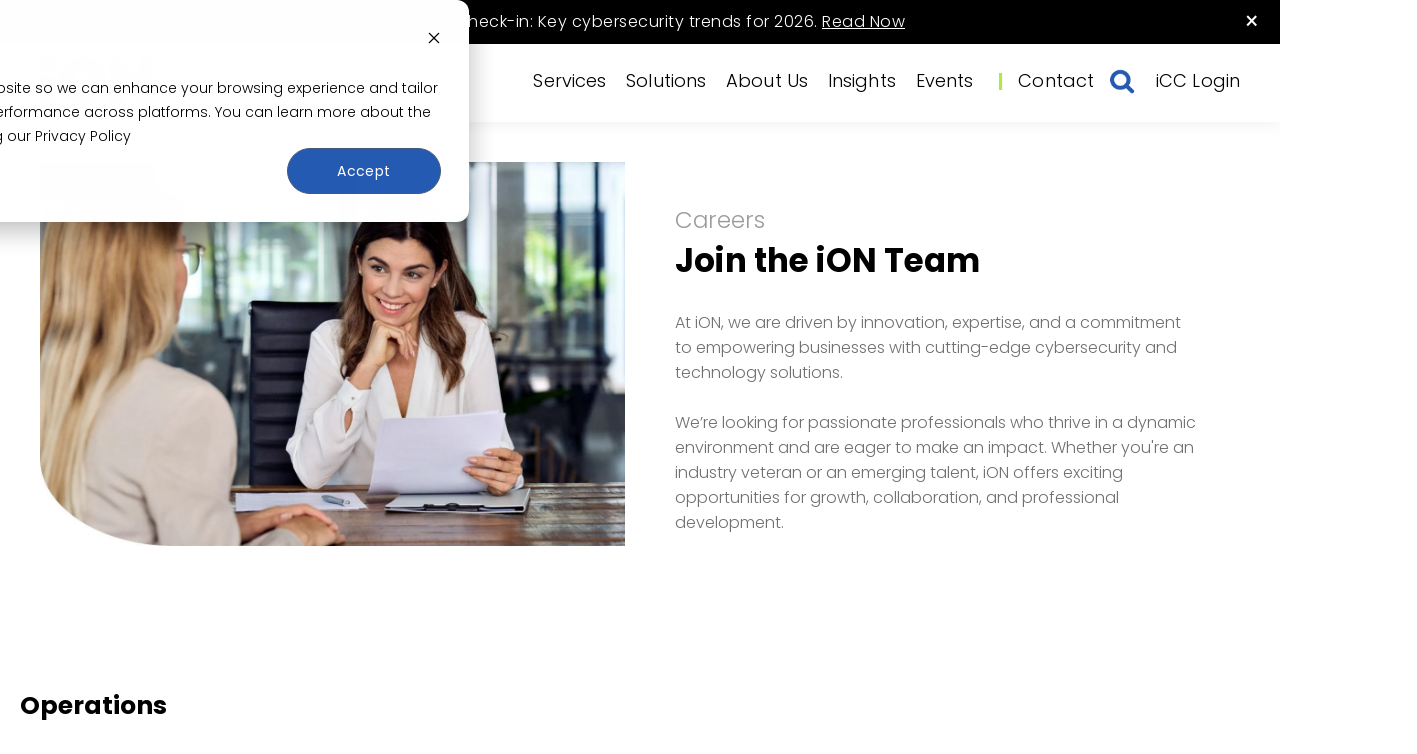

--- FILE ---
content_type: text/html; charset=UTF-8
request_url: https://ionunited.com/about-us/careers
body_size: 9943
content:
<!doctype html><html style="overflow-x: hidden;" lang="en"><head>
    <meta charset="utf-8">
    <title>Careers</title>
    <link rel="shortcut icon" href="https://ionunited.com/hubfs/iON%20Favicon.jpg">
    <meta name="description" content="">
    

	
	

    
    
    
<meta name="viewport" content="width=device-width, initial-scale=1">

    
    <meta property="og:description" content="">
    <meta property="og:title" content="Careers">
    <meta name="twitter:description" content="">
    <meta name="twitter:title" content="Careers">

    

    
    <style>
a.cta_button{-moz-box-sizing:content-box !important;-webkit-box-sizing:content-box !important;box-sizing:content-box !important;vertical-align:middle}.hs-breadcrumb-menu{list-style-type:none;margin:0px 0px 0px 0px;padding:0px 0px 0px 0px}.hs-breadcrumb-menu-item{float:left;padding:10px 0px 10px 10px}.hs-breadcrumb-menu-divider:before{content:'›';padding-left:10px}.hs-featured-image-link{border:0}.hs-featured-image{float:right;margin:0 0 20px 20px;max-width:50%}@media (max-width: 568px){.hs-featured-image{float:none;margin:0;width:100%;max-width:100%}}.hs-screen-reader-text{clip:rect(1px, 1px, 1px, 1px);height:1px;overflow:hidden;position:absolute !important;width:1px}
</style>

<link rel="stylesheet" href="https://ionunited.com/hubfs/hub_generated/template_assets/1/187287948591/1768415247365/template_main.min.css">
<link rel="stylesheet" href="https://ionunited.com/hubfs/hub_generated/template_assets/1/187287948576/1768415249682/template_child.min.css">
<link rel="stylesheet" href="https://ionunited.com/hubfs/hub_generated/module_assets/1/187287948882/1747849246249/module_Simple_Navbar.min.css">

  <style>
    

    

    

    

    

    

  </style>
  
<link rel="stylesheet" href="https://ionunited.com/hubfs/hub_generated/module_assets/1/189246051385/1747103149901/module_Sub-_Service_Content_Card.css">

  <style>
  #hs_cos_wrapper_module_1758834658095 hr {
  border:0 none;
  border-bottom-width:1px;
  border-bottom-style:solid;
  border-bottom-color:rgba(174,232,74,1.0);
  margin-left:0;
  margin-right:auto;
  margin-top:5px;
  margin-bottom:5px;
  width:25%;
}

  </style>

<link rel="stylesheet" href="https://ionunited.com/hubfs/hub_generated/module_assets/1/190746329977/1748461950708/module_iON_Social_Icons.min.css">
<link rel="stylesheet" href="https://ionunited.com/hubfs/hub_generated/module_assets/1/189819755573/1747938644592/module_iON_Events_Form.min.css">
<link rel="stylesheet" href="https://ionunited.com/hubfs/hub_generated/module_assets/1/187287948855/1756310732658/module_Footer.min.css">
<style>
  @font-face {
    font-family: "Poppins";
    font-weight: 700;
    font-style: normal;
    font-display: swap;
    src: url("/_hcms/googlefonts/Poppins/700.woff2") format("woff2"), url("/_hcms/googlefonts/Poppins/700.woff") format("woff");
  }
  @font-face {
    font-family: "Poppins";
    font-weight: 300;
    font-style: normal;
    font-display: swap;
    src: url("/_hcms/googlefonts/Poppins/300.woff2") format("woff2"), url("/_hcms/googlefonts/Poppins/300.woff") format("woff");
  }
  @font-face {
    font-family: "Poppins";
    font-weight: 500;
    font-style: normal;
    font-display: swap;
    src: url("/_hcms/googlefonts/Poppins/500.woff2") format("woff2"), url("/_hcms/googlefonts/Poppins/500.woff") format("woff");
  }
  @font-face {
    font-family: "Poppins";
    font-weight: 400;
    font-style: normal;
    font-display: swap;
    src: url("/_hcms/googlefonts/Poppins/regular.woff2") format("woff2"), url("/_hcms/googlefonts/Poppins/regular.woff") format("woff");
  }
</style>

<!-- Editor Styles -->
<style id="hs_editor_style" type="text/css">
#hs_cos_wrapper_module_17588341187734  { display: block !important; font-weight: bold !important }
#hs_cos_wrapper_module_17588341187734  p , #hs_cos_wrapper_module_17588341187734  li , #hs_cos_wrapper_module_17588341187734  span , #hs_cos_wrapper_module_17588341187734  label , #hs_cos_wrapper_module_17588341187734  h1 , #hs_cos_wrapper_module_17588341187734  h2 , #hs_cos_wrapper_module_17588341187734  h3 , #hs_cos_wrapper_module_17588341187734  h4 , #hs_cos_wrapper_module_17588341187734  h5 , #hs_cos_wrapper_module_17588341187734  h6  { font-weight: bold !important }
#hs_cos_wrapper_module_17588341262976  { display: block !important; padding-bottom: 10px !important }
#hs_cos_wrapper_module_1758834350510  { display: block !important; padding-bottom: 10px !important }
#hs_cos_wrapper_module_17588341187734  { display: block !important; font-weight: bold !important }
#hs_cos_wrapper_module_17588341187734  p , #hs_cos_wrapper_module_17588341187734  li , #hs_cos_wrapper_module_17588341187734  span , #hs_cos_wrapper_module_17588341187734  label , #hs_cos_wrapper_module_17588341187734  h1 , #hs_cos_wrapper_module_17588341187734  h2 , #hs_cos_wrapper_module_17588341187734  h3 , #hs_cos_wrapper_module_17588341187734  h4 , #hs_cos_wrapper_module_17588341187734  h5 , #hs_cos_wrapper_module_17588341187734  h6  { font-weight: bold !important }
#hs_cos_wrapper_module_1758834350510  { display: block !important; padding-bottom: 10px !important }
#hs_cos_wrapper_module_17588341262976  { display: block !important; padding-bottom: 10px !important }
.dnd_area-row-0-max-width-section-centering > .row-fluid {
  max-width: 1200px !important;
  margin-left: auto !important;
  margin-right: auto !important;
}
.dnd_area-row-5-max-width-section-centering > .row-fluid {
  max-width: 1040px !important;
  margin-left: auto !important;
  margin-right: auto !important;
}
.module_17459540190194-flexbox-positioning {
  display: -ms-flexbox !important;
  -ms-flex-direction: column !important;
  -ms-flex-align: center !important;
  -ms-flex-pack: start;
  display: flex !important;
  flex-direction: column !important;
  align-items: center !important;
  justify-content: flex-start;
}
.module_17459540190194-flexbox-positioning > div {
  max-width: 100%;
  flex-shrink: 0 !important;
}
/* HubSpot Non-stacked Media Query Styles */
@media (min-width:768px) {
  .dnd_area-row-0-vertical-alignment > .row-fluid {
    display: -ms-flexbox !important;
    -ms-flex-direction: row;
    display: flex !important;
    flex-direction: row;
  }
  .cell_17459540190192-vertical-alignment {
    display: -ms-flexbox !important;
    -ms-flex-direction: column !important;
    -ms-flex-pack: start !important;
    display: flex !important;
    flex-direction: column !important;
    justify-content: flex-start !important;
  }
  .cell_17459540190192-vertical-alignment > div {
    flex-shrink: 0 !important;
  }
  .cell_1745954019019-vertical-alignment {
    display: -ms-flexbox !important;
    -ms-flex-direction: column !important;
    -ms-flex-pack: start !important;
    display: flex !important;
    flex-direction: column !important;
    justify-content: flex-start !important;
  }
  .cell_1745954019019-vertical-alignment > div {
    flex-shrink: 0 !important;
  }
  .cell_17468282164572-row-0-vertical-alignment > .row-fluid {
    display: -ms-flexbox !important;
    -ms-flex-direction: row;
    display: flex !important;
    flex-direction: row;
  }
  .cell_17468282164575-vertical-alignment {
    display: -ms-flexbox !important;
    -ms-flex-direction: column !important;
    -ms-flex-pack: center !important;
    display: flex !important;
    flex-direction: column !important;
    justify-content: center !important;
  }
  .cell_17468282164575-vertical-alignment > div {
    flex-shrink: 0 !important;
  }
}
/* HubSpot Styles (default) */
.dnd_area-row-0-margin {
  margin-top: 0px !important;
}
.dnd_area-row-0-padding {
  padding-top: 80px !important;
  padding-bottom: 5px !important;
  padding-left: 2px !important;
  padding-right: 2px !important;
}
.dnd_area-row-1-padding {
  padding-top: 0px !important;
  padding-bottom: 50px !important;
}
.dnd_area-row-1-hidden {
  display: none !important;
}
.dnd_area-row-2-padding {
  padding-bottom: 0px !important;
}
.dnd_area-row-3-padding {
  padding-top: 40px !important;
  padding-bottom: 60px !important;
}
.dnd_area-row-4-padding {
  padding-top: 20px !important;
  padding-bottom: 40px !important;
}
.dnd_area-row-5-padding {
  padding-top: 80px !important;
  padding-bottom: 80px !important;
  padding-left: 0px !important;
  padding-right: 0px !important;
}
.dnd_area-row-5-background-layers {
  background-image: linear-gradient(rgba(217, 217, 217, 1), rgba(217, 217, 217, 1)) !important;
  background-position: left top !important;
  background-size: auto !important;
  background-repeat: no-repeat !important;
}
.cell_17459540190192-padding {
  padding-left: 0px !important;
  padding-right: 0px !important;
}
.cell_17468282164572-padding {
  padding-left: 0px !important;
  padding-right: 0px !important;
}
/* HubSpot Styles (mobile) */
@media screen and (max-width:767px) {
  .dnd_area-row-5-padding {
    padding-right: 20px !important;
  }
}
</style>
    

    
    <link rel="canonical" href="https://ionunited.com/about-us/careers">

<!-- Google Tag Manager -->
<script>(function(w,d,s,l,i){w[l]=w[l]||[];w[l].push({'gtm.start':
new Date().getTime(),event:'gtm.js'});var f=d.getElementsByTagName(s)[0],
j=d.createElement(s),dl=l!='dataLayer'?'&l='+l:'';j.async=true;j.src=
'https://www.googletagmanager.com/gtm.js?id='+i+dl;f.parentNode.insertBefore(j,f);
})(window,document,'script','dataLayer','GTM-MTZB6HC3');</script>
<!-- End Google Tag Manager -->


<meta property="og:url" content="https://ionunited.com/about-us/careers">
<meta name="twitter:card" content="summary">
<meta http-equiv="content-language" content="en">







    
    <!-- JSON-LD Schema Markup for Local SEO -->
    <script type="application/ld+json">
{
  "@context": "https://schema.org",
  "@type": "LocalBusiness",
  "name": "iON United Inc.",
  "alternateName": "iON United",
  "url": "https://ionunited.com/",
  "logo": "https://ionunited.com/wp-content/uploads/2023/10/ion-united-logo.svg",
  "description": "iON United provides enterprise cybersecurity and IT infrastructure solutions across Canada.",
  "telephone": "+1-866-488-4766",
  "address": {
    "@type": "PostalAddress",
    "streetAddress": "5940 Macleod Trail SW Suite 500",
    "addressLocality": "Calgary",
    "addressRegion": "AB",
    "postalCode": "T2H 2G4",
    "addressCountry": "CA"
  },
  "geo": {
    "@type": "GeoCoordinates",
    "latitude": 51.000211,
    "longitude": -114.073810
  },
  "founder": "Neil Moffatt",
  "foundingDate": "2003",
  "sameAs": [
    "https://www.linkedin.com/company/ionunited",
    "https://twitter.com/ionunited",
    "https://www.facebook.com/iONUnited/"
  ]
}
</script>

    
    <script>
window.addEventListener('load', function() {
  document.querySelectorAll('input[required][placeholder$="*"]').forEach(function(input) {
    let base = input.placeholder.replace(/\*$/, '');
    input.placeholder = base + ' (Required)';
  });
});
</script>


  <meta name="generator" content="HubSpot"></head>
  
  <body>
    <style>
      
#hs_cos_wrapper_module_17473295732642  img.hs-image-widget,             
#hs_cos_wrapper_widget_1747070494523  img.hs-image-widget,          
#hs_cos_wrapper_widget_1747370184845_ img.hs-image-widget,                  
#hs_cos_wrapper_module_1747330065776_ img.hs-image-widget,             
#hs_cos_wrapper_widget_1747362724222_ img.hs-image-widget,       
#hs_cos_wrapper_widget_1747369543801_ img.hs-image-widget,    
#hs_cos_wrapper_widget_1747345606911_ img.hs-image-widget,  
#hs_cos_wrapper_widget_1747343933567_ img.hs-image-widget,  
#hs_cos_wrapper_widget_1747346710487_ img.hs-image-widget,      
#hs_cos_wrapper_widget_1747347286893_ img.hs-image-widget,
#hs_cos_wrapper_widget_1747360532553_ img.hs-image-widget {
  width: 100vw !important;
  max-width: none  !important;
  height: auto     !important;
  margin-left: calc(50% - 50vw) !important;
  display: block;
}

    </style>
    <div class="body-wrapper   hs-content-id-189523006328 hs-site-page page ">
      
      
        <div data-global-resource-path="Website Theme/templates/partials/header.html">

  <div id="hs_cos_wrapper_Navbar" class="hs_cos_wrapper hs_cos_wrapper_widget hs_cos_wrapper_type_module" style="" data-hs-cos-general-type="widget" data-hs-cos-type="module">





<!-- TOP BAR -->
<div class="kl-topbar">
  <div class="kl-topbar__content">
    <div class="kl-topbar__center">
      <span><span style="color: #ffffff;">Year-end check-in: Key cybersecurity trends for 2026. <span style="text-decoration: underline;"><span style="color: #ffffff; text-decoration: underline;"><a href="https://ionunited.com/blog/2026-cyber-security-trends?hsLang=en" rel="noopener" target="_blank" style="color: #ffffff; text-decoration: underline;">Read Now</a></span></span></span></span>
    </div>
    
  </div>
  <!-- Close button -->
<button class="kl-topbar__close">×</button>

</div>
<!-- END TOP BAR -->

<header class="kl-header">
  

  <nav class="kl-navbar content-wrapper">

    
      

  

    

    

    

    

    

    

  

  

  

  

  

  

  
    <a href="https://ionunited.com?hsLang=en">
        

  
    

  

  
    
  

  
    
  

  <img src="https://ionunited.com/hubfs/iON%20Logo.svg" alt="iON Logo" style="max-width: 100%; height: auto;" loading="" class="kl-navbar__logo">
      </a>
  
    

    <div class="kl-navbar__mobile">
      
      
      <button class="hamburger hamburger--squeeze kl-navbar__hamburger" type="button">
        <span class="hamburger-box">
          <span class="hamburger-inner"></span>
        </span>
      </button>
      
    </div>

    <div class="kl-navbar__content">
      
      <ul class="kl-navbar__menu">
        
          <li class="kl-navbar__item kl-navbar__parent">
            
            
            <a class="kl-navbar__button" href="https://ionunited.com/services?hsLang=en">
              <span>Services</span>
            </a>
            <div class="kl-navbar-submenu-wrapper">
              
  
    <ul class="kl-navbar-submenu">
      
        <li class="kl-navbar-submenu__item">
          
          <a class="kl-navbar-submenu__button" href="https://ionunited.com/services?hsLang=en">
            <span>Our Services</span>
          </a>
          
  

        </li>
      
        <li class="kl-navbar-submenu__item">
          
          <a class="kl-navbar-submenu__button" href="https://ionunited.com/services/risk-advisory-services?hsLang=en">
            <span>Risk &amp; Advisory Services</span>
          </a>
          
  

        </li>
      
        <li class="kl-navbar-submenu__item">
          
          <a class="kl-navbar-submenu__button" href="https://ionunited.com/services/technology-services?hsLang=en">
            <span>Technology Services</span>
          </a>
          
  

        </li>
      
        <li class="kl-navbar-submenu__item">
          
          <a class="kl-navbar-submenu__button" href="https://ionunited.com/services/managed-services?hsLang=en">
            <span>Managed Services</span>
          </a>
          
  

        </li>
      
    </ul>
  

            </div>
          </li>
        
          <li class="kl-navbar__item kl-navbar__parent">
            
            
            <a class="kl-navbar__button" href="https://ionunited.com/solutions?hsLang=en">
              <span>Solutions</span>
            </a>
            <div class="kl-navbar-submenu-wrapper">
              
  
    <ul class="kl-navbar-submenu">
      
        <li class="kl-navbar-submenu__item">
          
          <a class="kl-navbar-submenu__button" href="https://ionunited.com/solutions?hsLang=en">
            <span>Our Solutions</span>
          </a>
          
  

        </li>
      
        <li class="kl-navbar-submenu__item">
          
          <a class="kl-navbar-submenu__button" href="https://ionunited.com/solutions/marketplace-partners?hsLang=en">
            <span>Marketplace Partners</span>
          </a>
          
  

        </li>
      
        <li class="kl-navbar-submenu__item">
          
          <a class="kl-navbar-submenu__button" href="https://ionunited.com/solutions/technology-partners?hsLang=en">
            <span>Technology Partners</span>
          </a>
          
  

        </li>
      
        <li class="kl-navbar-submenu__item">
          
          <a class="kl-navbar-submenu__button" href="https://ionunited.com/guardz-powered-by-ion?hsLang=en">
            <span>MSP Solutions</span>
          </a>
          
  

        </li>
      
    </ul>
  

            </div>
          </li>
        
          <li class="kl-navbar__item kl-navbar__parent">
            
            
            <a class="kl-navbar__button" href="https://ionunited.com/about-us?hsLang=en">
              <span>About Us</span>
            </a>
            <div class="kl-navbar-submenu-wrapper">
              
  
    <ul class="kl-navbar-submenu">
      
        <li class="kl-navbar-submenu__item">
          
          <a class="kl-navbar-submenu__button" href="https://ionunited.com/about-us?hsLang=en">
            <span>About iON United</span>
          </a>
          
  

        </li>
      
        <li class="kl-navbar-submenu__item">
          
          <a class="kl-navbar-submenu__button" href="https://ionunited.com/about-us/careers">
            <span>Careers</span>
          </a>
          
  

        </li>
      
    </ul>
  

            </div>
          </li>
        
          <li class="kl-navbar__item kl-navbar__parent">
            
            
            <a class="kl-navbar__button" href="https://ionunited.com/insights?hsLang=en">
              <span>Insights</span>
            </a>
            <div class="kl-navbar-submenu-wrapper">
              
  
    <ul class="kl-navbar-submenu">
      
        <li class="kl-navbar-submenu__item">
          
          <a class="kl-navbar-submenu__button" href="https://ionunited.com/insights?hsLang=en">
            <span>Our Insights</span>
          </a>
          
  

        </li>
      
        <li class="kl-navbar-submenu__item">
          
          <a class="kl-navbar-submenu__button" href="https://ionunited.com/blog?hsLang=en">
            <span>Blogs</span>
          </a>
          
  

        </li>
      
        <li class="kl-navbar-submenu__item">
          
          <a class="kl-navbar-submenu__button" href="https://ionunited.com/case-study?hsLang=en">
            <span>Case Studies</span>
          </a>
          
  

        </li>
      
        <li class="kl-navbar-submenu__item">
          
          <a class="kl-navbar-submenu__button" href="https://ionunited.com/news?hsLang=en">
            <span>News</span>
          </a>
          
  

        </li>
      
        <li class="kl-navbar-submenu__item">
          
          <a class="kl-navbar-submenu__button" href="https://ionunited.com/industries?hsLang=en">
            <span>Industries</span>
          </a>
          
  

        </li>
      
    </ul>
  

            </div>
          </li>
        
          <li class="kl-navbar__item kl-navbar__parent">
            
            
            <a class="kl-navbar__button" href="https://ionunited.com/events?hsLang=en">
              <span>Events</span>
            </a>
            <div class="kl-navbar-submenu-wrapper">
              
  
    <ul class="kl-navbar-submenu">
      
        <li class="kl-navbar-submenu__item">
          
          <a class="kl-navbar-submenu__button" href="https://ionunited.com/events?hsLang=en">
            <span>Our Events</span>
          </a>
          
  

        </li>
      
        <li class="kl-navbar-submenu__item">
          
          <a class="kl-navbar-submenu__button" href="https://ionunited.com/iconic?hsLang=en">
            <span>iCONIC</span>
          </a>
          
  

        </li>
      
        <li class="kl-navbar-submenu__item">
          
          <a class="kl-navbar-submenu__button" href="https://ionunited.com/events/webinars?hsLang=en">
            <span>Webinars</span>
          </a>
          
  

        </li>
      
    </ul>
  

            </div>
          </li>
        
      </ul>
<span class="green-divider">|</span>
      <div class="kl-navbar__end">
        
        
        
        
        
          
        
        
        
   <div class="navbar-actions">
  
    

  
    

  

  

  

  

    

  

    

    

    

    

    

    

  

  
    
  

  

  

  

  

  
    <a href="https://ionunited.com/contact-us?hsLang=en" class="kl-navbar__button Navbar__button">
      <span>Contact</span>
    </a>
  

  
  
  
  <div class="hs-search-field">
    <div class="hs-search-field__bar">
      <form data-hs-do-not-collect="true" action="/hs-search-results">
        
        
        <input type="text" class="hs-search-field__input" name="term" autocomplete="off" aria-label="Search">
        
        
        
        
        
      </form>
    </div>
  </div>
  <span style="margin-left: -10px;">
    
    

  
    

  

  

  

  

    

  
    

  

  
    
  

  

  

  

  

  
    <a href="https://icc.ionunited.com/csm" class="kl-navbar__button Navbar__button">
      <span>iCC Login</span>
    </a>
  

  
  </span>
</div>

      </div>

    </div>

  </nav>
</header>

<div class="kl-header-placeholder"></div></div>

</div>
      

      
<main class="body-container-wrapper">

  <div class="container-fluid body-container body-container--home">
<div class="row-fluid-wrapper">
<div class="row-fluid">
<div class="span12 widget-span widget-type-cell " style="" data-widget-type="cell" data-x="0" data-w="12">

<div class="row-fluid-wrapper row-depth-1 row-number-1 dnd_area-row-0-max-width-section-centering dnd_area-row-0-vertical-alignment dnd_area-row-0-margin dnd-section dnd_area-row-0-padding">
<div class="row-fluid ">
<div class="span6 widget-span widget-type-cell cell_1745954019019-vertical-alignment dnd-column" style="" data-widget-type="cell" data-x="0" data-w="6">

<div class="row-fluid-wrapper row-depth-1 row-number-2 dnd-row">
<div class="row-fluid ">
<div class="span12 widget-span widget-type-custom_widget module_17459540190194-flexbox-positioning dnd-module" style="" data-widget-type="custom_widget" data-x="0" data-w="12">
<div id="hs_cos_wrapper_module_17459540190194" class="hs_cos_wrapper hs_cos_wrapper_widget hs_cos_wrapper_type_module widget-type-linked_image" style="" data-hs-cos-general-type="widget" data-hs-cos-type="module">
    






  



<span id="hs_cos_wrapper_module_17459540190194_" class="hs_cos_wrapper hs_cos_wrapper_widget hs_cos_wrapper_type_linked_image" style="" data-hs-cos-general-type="widget" data-hs-cos-type="linked_image"><img src="https://ionunited.com/hubfs/Website%20Copy/careers.jpg" class="hs-image-widget " style="max-width: 100%; height: auto;" alt="careers" title="careers" loading="lazy"></span></div>

</div><!--end widget-span -->
</div><!--end row-->
</div><!--end row-wrapper -->

</div><!--end widget-span -->
<div class="span6 widget-span widget-type-cell cell_17459540190192-padding cell_17459540190192-vertical-alignment dnd-column" style="" data-widget-type="cell" data-x="6" data-w="6">

<div class="row-fluid-wrapper row-depth-1 row-number-3 dnd-row">
<div class="row-fluid ">
<div class="span12 widget-span widget-type-custom_widget dnd-module" style="" data-widget-type="custom_widget" data-x="0" data-w="12">
<div id="hs_cos_wrapper_module_17459540190196" class="hs_cos_wrapper hs_cos_wrapper_widget hs_cos_wrapper_type_module" style="" data-hs-cos-general-type="widget" data-hs-cos-type="module"><div class="custom-architecture-module">
  <div class="text-block">

    
      <p class="overview">Careers</p>
    

    
      <h2 class="title">Join the iON Team</h2>
    

    
      <div class="description">
        <p style="font-family: 'Poppins', sans-serif; font-size: 16px; font-weight: 300; color: #707070; line-height: 25px; margin-bottom: 20px; max-width: 750px;">At iON, we are driven by innovation, expertise, and a commitment to empowering businesses with cutting-edge cybersecurity and technology solutions.<br><br>We’re looking for passionate professionals who thrive in a dynamic environment and are eager to make an impact. Whether you're an industry veteran or an emerging talent, iON offers exciting opportunities for growth, collaboration, and professional development.</p>
      </div>
    

  </div>
</div></div>

</div><!--end widget-span -->
</div><!--end row-->
</div><!--end row-wrapper -->

</div><!--end widget-span -->
</div><!--end row-->
</div><!--end row-wrapper -->

<div class="row-fluid-wrapper row-depth-1 row-number-4 dnd_area-row-1-padding dnd_area-row-1-hidden dnd-section">
<div class="row-fluid ">
<div class="span12 widget-span widget-type-cell dnd-column" style="" data-widget-type="cell" data-x="0" data-w="12">

<div class="row-fluid-wrapper row-depth-1 row-number-5 dnd-row">
<div class="row-fluid ">
<div class="span6 widget-span widget-type-custom_widget dnd-module" style="" data-widget-type="custom_widget" data-x="0" data-w="6">
<div id="hs_cos_wrapper_widget_1745954775059" class="hs_cos_wrapper hs_cos_wrapper_widget hs_cos_wrapper_type_module" style="" data-hs-cos-general-type="widget" data-hs-cos-type="module">



<div class="kl-featured-cards">

  

  <div class="kl-featured-cards__wrapper">

    

      <div class="kl-featured-cards__card-wrapper">
        

  

  
    
  

  <div class="kl-featured-card">

    <div class="kl-featured-card__body">
      <div class="kl-featured-card__text">
        
          <span class="kl-featured-card__preheader">
            Cybersecurity Services 
          </span>
        

        <div class="kl-featured-card__content">
          <h4><span>Identity Architect &nbsp;</span></h4>
<p><span>Calgary, AB (Hybrid)</span></p>
        </div>
      </div>

      

  
  	  
  	
		
	
	
    
      
    

  

  

  

  

    

  
    

  

  
    
  

  

  

  

  

  
    <a href="//ionunited.com/identity-architect-calgary?hsLang=en" class="button button--arrow widget_1745954775059__button">
      <span>Apply Now</span>
    </a>
  

  
    </div>

    

  </div>


      </div>

      <div class="kl-featured-cards__column">
        
          
        
          
          <div class="kl-featured-cards__card-wrapper">
            

  

  
    
  

  <div class="kl-featured-card">

    <div class="kl-featured-card__body">
      <div class="kl-featured-card__text">
        
          <span class="kl-featured-card__preheader">
            Cybersecurity Services 
          </span>
        

        <div class="kl-featured-card__content">
          <h4><span>Identity Architect &nbsp;</span></h4>
<p><span>Vancouver, AB (Hybrid)</span></p>
        </div>
      </div>

      

  
  	  
  	
		
	
	
    
      
    

  

  

  

  

    

  
    

  

  
    
  

  

  

  

  

  
    <a href="//ionunited.com/identity-architect-vancouver?hsLang=en" class="button button--arrow widget_1745954775059__button">
      <span>Apply Now</span>
    </a>
  

  
    </div>

    

  </div>


          </div>
          
        
          
          <div class="kl-featured-cards__card-wrapper">
            

  

  
    
  

  <div class="kl-featured-card">

    <div class="kl-featured-card__body">
      <div class="kl-featured-card__text">
        
          <span class="kl-featured-card__preheader">
            Sales 
          </span>
        

        <div class="kl-featured-card__content">
          <h4><span>Senior Account Manager&nbsp;</span></h4>
<p><span>Calgary, AB (Hybrid)</span></p>
        </div>
      </div>

      

  
  	  
  	
		
	
	
    
      
    

  

  

  

  

    

  
    

  

  
    
  

  

  

  

  

  
    <a href="//ionunited.com/senior-account-manager-calgary?hsLang=en" class="button button--arrow widget_1745954775059__button">
      <span>Apply now</span>
    </a>
  

  
    </div>

    

  </div>


          </div>
          
        
      </div>

    

  </div>

</div></div>

</div><!--end widget-span -->
<div class="span6 widget-span widget-type-custom_widget dnd-module" style="" data-widget-type="custom_widget" data-x="6" data-w="6">
<div id="hs_cos_wrapper_module_1745954837388" class="hs_cos_wrapper hs_cos_wrapper_widget hs_cos_wrapper_type_module" style="" data-hs-cos-general-type="widget" data-hs-cos-type="module">



<div class="kl-featured-cards">

  

  <div class="kl-featured-cards__wrapper">

    

      <div class="kl-featured-cards__card-wrapper">
        

  

  
    
  

  <div class="kl-featured-card">

    <div class="kl-featured-card__body">
      <div class="kl-featured-card__text">
        
          <span class="kl-featured-card__preheader">
            Cybersecurity Services
          </span>
        

        <div class="kl-featured-card__content">
          <h4><span>Identity Architect &nbsp;</span></h4>
<p><span>Toronto, ON&nbsp;(Hybrid)</span></p>
        </div>
      </div>

      

  
  	  
  	
		
	
	
    
      
    

  

  

  

  

    

  
    

  

  
    
  

  

  

  

  

  
    <a href="https://ionunited.com/identity-architect-toronto?hsLang=en" class="button button--arrow module_1745954837388__button">
      <span>Apply now</span>
    </a>
  

  
    </div>

    

  </div>


      </div>

      <div class="kl-featured-cards__column">
        
          
        
          
          <div class="kl-featured-cards__card-wrapper">
            

  

  
    
  

  <div class="kl-featured-card">

    <div class="kl-featured-card__body">
      <div class="kl-featured-card__text">
        
          <span class="kl-featured-card__preheader">
            Sales
          </span>
        

        <div class="kl-featured-card__content">
          <h4><span>Sales Account Manager</span></h4>
<p><span>Vancouver, BC&nbsp;(Hybrid)</span></p>
        </div>
      </div>

      

  
  	  
  	
		
	
	
    
      
    

  

  

  

  

    

  
    

  

  
    
  

  

  

  

  

  
    <a href="//ionunited.com/senior-account-manager-vancouve?hsLang=en" class="button button--arrow module_1745954837388__button">
      <span>Apply Now</span>
    </a>
  

  
    </div>

    

  </div>


          </div>
          
        
      </div>

    

  </div>

</div></div>

</div><!--end widget-span -->
</div><!--end row-->
</div><!--end row-wrapper -->

</div><!--end widget-span -->
</div><!--end row-->
</div><!--end row-wrapper -->

<div class="row-fluid-wrapper row-depth-1 row-number-6 dnd_area-row-2-padding dnd-section">
<div class="row-fluid ">
<div class="span12 widget-span widget-type-cell dnd-column" style="" data-widget-type="cell" data-x="0" data-w="12">

<div class="row-fluid-wrapper row-depth-1 row-number-7 dnd-row">
<div class="row-fluid ">
<div class="span12 widget-span widget-type-custom_widget dnd-module" style="" data-widget-type="custom_widget" data-x="0" data-w="12">
<div id="hs_cos_wrapper_module_17588341187734" class="hs_cos_wrapper hs_cos_wrapper_widget hs_cos_wrapper_type_module widget-type-header" style="" data-hs-cos-general-type="widget" data-hs-cos-type="module">



<span id="hs_cos_wrapper_module_17588341187734_" class="hs_cos_wrapper hs_cos_wrapper_widget hs_cos_wrapper_type_header" style="" data-hs-cos-general-type="widget" data-hs-cos-type="header"><h2>Operations</h2></span></div>

</div><!--end widget-span -->
</div><!--end row-->
</div><!--end row-wrapper -->

<div class="row-fluid-wrapper row-depth-1 row-number-8 dnd-row">
<div class="row-fluid ">
<div class="span12 widget-span widget-type-custom_widget dnd-module" style="" data-widget-type="custom_widget" data-x="0" data-w="12">
<div id="hs_cos_wrapper_module_1758834658095" class="hs_cos_wrapper hs_cos_wrapper_widget hs_cos_wrapper_type_module" style="" data-hs-cos-general-type="widget" data-hs-cos-type="module">







<hr></div>

</div><!--end widget-span -->
</div><!--end row-->
</div><!--end row-wrapper -->

</div><!--end widget-span -->
</div><!--end row-->
</div><!--end row-wrapper -->

<div class="row-fluid-wrapper row-depth-1 row-number-9 dnd-section dnd_area-row-3-padding">
<div class="row-fluid ">
<div class="span4 widget-span widget-type-cell dnd-column" style="" data-widget-type="cell" data-x="0" data-w="4">

<div class="row-fluid-wrapper row-depth-1 row-number-10 dnd-row">
<div class="row-fluid ">
<div class="span12 widget-span widget-type-custom_widget dnd-module" style="" data-widget-type="custom_widget" data-x="0" data-w="12">
<div id="hs_cos_wrapper_module_17588341262976" class="hs_cos_wrapper hs_cos_wrapper_widget hs_cos_wrapper_type_module widget-type-rich_text" style="" data-hs-cos-general-type="widget" data-hs-cos-type="module"><span id="hs_cos_wrapper_module_17588341262976_" class="hs_cos_wrapper hs_cos_wrapper_widget hs_cos_wrapper_type_rich_text" style="" data-hs-cos-general-type="widget" data-hs-cos-type="rich_text"><h4><a href="https://ionunited.bamboohr.com/careers/64" rel="noopener" target="_blank">Solutions Architect</a></h4>
<p><span>Calgary, Alberta (Hybrid)</span></p></span></div>

</div><!--end widget-span -->
</div><!--end row-->
</div><!--end row-wrapper -->

</div><!--end widget-span -->
<div class="span4 widget-span widget-type-cell dnd-column" style="" data-widget-type="cell" data-x="4" data-w="4">

<div class="row-fluid-wrapper row-depth-1 row-number-11 dnd-row">
<div class="row-fluid ">
<div class="span12 widget-span widget-type-custom_widget dnd-module" style="" data-widget-type="custom_widget" data-x="0" data-w="12">
<div id="hs_cos_wrapper_module_1758834350510" class="hs_cos_wrapper hs_cos_wrapper_widget hs_cos_wrapper_type_module widget-type-rich_text" style="" data-hs-cos-general-type="widget" data-hs-cos-type="module"><span id="hs_cos_wrapper_module_1758834350510_" class="hs_cos_wrapper hs_cos_wrapper_widget hs_cos_wrapper_type_rich_text" style="" data-hs-cos-general-type="widget" data-hs-cos-type="rich_text"><h4><a href="https://ionunited.bamboohr.com/careers/65" rel="noopener" target="_blank">Solutions Architect</a></h4>
<p><span>Toronto, Ontario (Hybrid)</span></p></span></div>

</div><!--end widget-span -->
</div><!--end row-->
</div><!--end row-wrapper -->

</div><!--end widget-span -->
<div class="span4 widget-span widget-type-cell dnd-column" style="" data-widget-type="cell" data-x="8" data-w="4">

</div><!--end widget-span -->
</div><!--end row-->
</div><!--end row-wrapper -->

<div class="row-fluid-wrapper row-depth-1 row-number-12 dnd-section dnd_area-row-4-padding">
<div class="row-fluid ">
<div class="span12 widget-span widget-type-cell dnd-column" style="" data-widget-type="cell" data-x="0" data-w="12">

<div class="row-fluid-wrapper row-depth-1 row-number-13 dnd-row">
<div class="row-fluid ">
<div class="span12 widget-span widget-type-custom_widget dnd-module" style="" data-widget-type="custom_widget" data-x="0" data-w="12">
<div id="hs_cos_wrapper_module_1748366880577" class="hs_cos_wrapper hs_cos_wrapper_widget hs_cos_wrapper_type_module" style="" data-hs-cos-general-type="widget" data-hs-cos-type="module">




  
    
  

  

  <div class="kl-rich-text kl-rich-text--center">

    

    <div><p style="font-size: 20px; font-weight: 400; color: #707070; line-height: 1.5;">Follow us on Social</p></div>

    

    
  </div></div>

</div><!--end widget-span -->
</div><!--end row-->
</div><!--end row-wrapper -->

<div class="row-fluid-wrapper row-depth-1 row-number-14 dnd-row">
<div class="row-fluid ">
<div class="span12 widget-span widget-type-custom_widget dnd-module" style="" data-widget-type="custom_widget" data-x="0" data-w="12">
<div id="hs_cos_wrapper_widget_1748461005899" class="hs_cos_wrapper hs_cos_wrapper_widget hs_cos_wrapper_type_module" style="" data-hs-cos-general-type="widget" data-hs-cos-type="module"><div class="kl-social">
      <a href="https://www.instagram.com/ionunited/?utm_source=ig_web_button_share_sheet&amp;igsh=ZDNlZDc0MzIxNw#" target="_blank" rel="noopener" aria-label="Instagram">
        <i class="fab fa-instagram" style="background: #ffffff; color: #000;"></i>
      </a>
      <a href="https://www.linkedin.com/company/ion-united" target="_blank" rel="noopener" aria-label="LinkedIn">
        <i class="fab fa-linkedin-in-icon"></i>
      </a><br>
    </div></div>

</div><!--end widget-span -->
</div><!--end row-->
</div><!--end row-wrapper -->

</div><!--end widget-span -->
</div><!--end row-->
</div><!--end row-wrapper -->

<div class="row-fluid-wrapper row-depth-1 row-number-15 dnd-section dnd_area-row-5-max-width-section-centering dnd_area-row-5-background-layers dnd_area-row-5-padding dnd_area-row-5-background-color">
<div class="row-fluid ">
<div class="span12 widget-span widget-type-cell cell_17468282164572-padding dnd-column" style="" data-widget-type="cell" data-x="0" data-w="12">

<div class="row-fluid-wrapper row-depth-1 row-number-16 dnd-row cell_17468282164572-row-0-vertical-alignment">
<div class="row-fluid ">
<div class="span12 widget-span widget-type-cell cell_17468282164575-vertical-alignment dnd-column" style="" data-widget-type="cell" data-x="0" data-w="12">

<div class="row-fluid-wrapper row-depth-1 row-number-17 dnd-row">
<div class="row-fluid ">
<div class="span12 widget-span widget-type-custom_widget dnd-module" style="" data-widget-type="custom_widget" data-x="0" data-w="12">
<div id="hs_cos_wrapper_module_17468282164577" class="hs_cos_wrapper hs_cos_wrapper_widget hs_cos_wrapper_type_module widget-type-rich_text" style="" data-hs-cos-general-type="widget" data-hs-cos-type="module"><span id="hs_cos_wrapper_module_17468282164577_" class="hs_cos_wrapper hs_cos_wrapper_widget hs_cos_wrapper_type_rich_text" style="" data-hs-cos-general-type="widget" data-hs-cos-type="rich_text"><h1 style="font-size: 40px; text-align: left; padding-left: 20px;">Together We Can Achieve More</h1>
<p style="padding-left: 20px; color: #707070; font-size: 18px; line-height: 1.6;">We are a talented, diverse, and inspired team dedicated to building a more secure future for our clients and the world. If you excel at your craft and iON sounds like your kind of place, we want to hear from you.</p></span></div>

</div><!--end widget-span -->
</div><!--end row-->
</div><!--end row-wrapper -->

</div><!--end widget-span -->
</div><!--end row-->
</div><!--end row-wrapper -->

<div class="row-fluid-wrapper row-depth-1 row-number-18 dnd-row">
<div class="row-fluid ">
<div class="span12 widget-span widget-type-custom_widget dnd-module" style="" data-widget-type="custom_widget" data-x="0" data-w="12">
<div id="hs_cos_wrapper_module_17468282164578" class="hs_cos_wrapper hs_cos_wrapper_widget hs_cos_wrapper_type_module widget-type-form" style="" data-hs-cos-general-type="widget" data-hs-cos-type="module"><div class="iON-form">

	



	<span id="hs_cos_wrapper_module_17468282164578_" class="hs_cos_wrapper hs_cos_wrapper_widget hs_cos_wrapper_type_form" style="" data-hs-cos-general-type="widget" data-hs-cos-type="form">
<div id="hs_form_target_module_17468282164578"></div>








</span>


  
  </div></div>

</div><!--end widget-span -->
</div><!--end row-->
</div><!--end row-wrapper -->

</div><!--end widget-span -->
</div><!--end row-->
</div><!--end row-wrapper -->

</div><!--end widget-span -->
</div>
</div>
</div>
</main>


      
        <div data-global-resource-path="Website Theme/templates/partials/footer.html">

  <div id="hs_cos_wrapper_Footer" class="hs_cos_wrapper hs_cos_wrapper_widget hs_cos_wrapper_type_module" style="" data-hs-cos-general-type="widget" data-hs-cos-type="module"><link rel="stylesheet" href="https://cdnjs.cloudflare.com/ajax/libs/font-awesome/6.4.0/css/all.min.css">



<footer class="kl-footer">
  <div class="kl-footer__wrapper content-wrapper">
    
    <!-- Logo & Tagline with New Structure for Alignment -->
    <div class="kl-footer__header">
      <!-- Logo container matching info section width -->
      <div class="kl-footer__header-logo">
        

  
    

  

  

  

  

  

  

  
    <a href="https://ionunited.com/?hsLang=en">
            

  
    

  

  
    
  

  

  <img src="https://ionunited.com/hubfs/Group%20166.svg" alt="Group 166" style="max-width: 100%; height: auto;" loading="">
          </a>
  
      </div>
      
      <!-- Spacer matching gap in content section -->
      <div class="kl-footer__header-spacer"></div>
      
      <!-- Tagline container matching menu section -->
      <div class="kl-footer__header-tagline">
        <img class="tagline" src="https://ionunited.com/hs-fs/hubfs/Tagline%20Footer.png?width=648&amp;height=58&amp;name=Tagline%20Footer.png" alt="iON Tagline" width="648" height="58" srcset="https://ionunited.com/hs-fs/hubfs/Tagline%20Footer.png?width=324&amp;height=29&amp;name=Tagline%20Footer.png 324w, https://ionunited.com/hs-fs/hubfs/Tagline%20Footer.png?width=648&amp;height=58&amp;name=Tagline%20Footer.png 648w, https://ionunited.com/hs-fs/hubfs/Tagline%20Footer.png?width=972&amp;height=87&amp;name=Tagline%20Footer.png 972w, https://ionunited.com/hs-fs/hubfs/Tagline%20Footer.png?width=1296&amp;height=116&amp;name=Tagline%20Footer.png 1296w, https://ionunited.com/hs-fs/hubfs/Tagline%20Footer.png?width=1620&amp;height=145&amp;name=Tagline%20Footer.png 1620w, https://ionunited.com/hs-fs/hubfs/Tagline%20Footer.png?width=1944&amp;height=174&amp;name=Tagline%20Footer.png 1944w" sizes="(max-width: 648px) 100vw, 648px">
      </div>
    </div>
    
    
      <div class="kl-footer__content">
        <div class="kl-footer__info">
          <div class="kl-footer__address"><span style="font-size: 16px;"><!-- 1) Load Poppins (can still go in your <head>) --></span>
<p style="font-family: Poppins, sans-serif; font-size: 14px;"><strong>Mailing Address</strong><br><span>Bankers Hall West</span><span> <br></span><span>1000 – 888 3rd Street SW</span><span> <br></span><span>Calgary, Alberta T2P 5C5</span></p>
<p style="font-family: Poppins, sans-serif; font-size: 14px;"><strong>Head Office | Calgary<br></strong>The Ampersand, North Tower<br>Suite 1510, 140 4 Ave SW&nbsp;<br>Calgary, AB T2P 3N3</p>
<p style="font-family: Poppins, sans-serif; font-size: 14px;"><strong>Office | Toronto </strong><br><span style="font-family: 'Lexend Deca', Helvetica, Arial, sans-serif;">Suite 3-113, 1 University </span><span style="font-family: 'Lexend Deca', Helvetica, Arial, sans-serif;">Ave,<br>Floor 3<br></span><span style="font-family: 'Lexend Deca', Helvetica, Arial, sans-serif;">Toronto, ON&nbsp;M5J 2P1</span></p>
<p style="font-family: Poppins, sans-serif; font-size: 14px;"><strong>Contact Us</strong><br><a href="tel:1-866-863-8800">1-866-863-8800</a></p></div>
        </div>
    
        <!-- MODIFIED: 4-COLUMN MENU LAYOUT (First column empty for spacing) -->
        <div class="kl-footer__menu">
          
          <!-- COLUMN 1: Empty for spacing -->
          <div class="kl-footer__menu-column kl-footer__menu-column--empty">
            <!-- Intentionally empty for spacing -->
          </div>
          
          <!-- COLUMN 2: Services + Solutions -->
          <div class="kl-footer__menu-column">
            <div class="kl-footer__group">
              <h3>Services</h3>
              <ul>
                <li><a href="https://ionunited.com/services/risk-advisory-services?hsLang=en">Risk &amp; Advisory Services</a></li>
                <li><a href="https://ionunited.com/services/technology-services?hsLang=en">Technology Services</a></li>
                <li><a href="https://ionunited.com/services/managed-services?hsLang=en">Managed Services</a></li>
              </ul>
            </div>
            
            <div class="kl-footer__group">
              <h3>Solutions</h3>
              <ul>
                <li><a href="https://ionunited.com/solutions/marketplace-partners?hsLang=en">Marketplace Partners</a></li>
                <li><a href="https://ionunited.com/solutions/technology-partners?hsLang=en">Technology Partners</a></li>
                <li><a href="https://ionunited.com/guardz-powered-by-ion?hsLang=en">MSP Solutions</a></li>
              </ul>
            </div>
          </div>
          
          <!-- COLUMN 3: About Us + Events + Insights -->
          <div class="kl-footer__menu-column">
            <div class="kl-footer__group">
              <h3>About Us</h3>
              <ul>
                <li><a href="https://ionunited.com/about-us/careers?hsLang=en">Careers</a></li>
              </ul>
            </div>
            
            <div class="kl-footer__group">
              <h3>Events</h3>
              <ul>
                <li><a href="https://ionunited.com/events/webinars?hsLang=en">Webinars</a></li>
              </ul>
            </div>
            
            <div class="kl-footer__group">
              <h3>Insights</h3>
              <ul>
                <li><a href="https://ionunited.com/blog?hsLang=en">Blog</a></li>
                <li><a href="https://ionunited.com/case-study?hsLang=en">Case Studies</a></li>
                <li><a href="https://ionunited.com/news?hsLang=en">News</a></li>
                <li><a href="https://ionunited.com/industries?hsLang=en">Industries</a></li>
              </ul>
            </div>
          </div>
          
          <!-- COLUMN 4: More -->
          <div class="kl-footer__menu-column">
            <div class="kl-footer__group">
              <h3>More</h3>
              <ul>
                <li><a href="https://ionunited.com/partner-portal?hsLang=en">Partner Portal</a></li>
                <li><a href="https://ionunited.com/about-us?hsLang=en">Our Values</a></li>
              </ul>
            </div>
            
            <div class="kl-footer__group">
              <h3 class="newsletter-heading">
                Newsletter Signup
                <img src="https://ionunited.com/hubfs/Website%20Copy/Component%2045%20%E2%80%93%2014.png" alt="Newsletter Icon" class="newsletter-icon">
              </h3>
              <form action="https://forms.hubspot.com/uploads/form/v2/48501157/738f051d-da1b-47cd-8681-c8db58c1d52a" method="post" class="newsletter-form" id="newsletter-form">
                <input type="hidden" name="hutk" value="">
                <input type="hidden" name="pageUri" value="https://ionunited.com/about-us/careers">
                <input type="hidden" name="pageName" value="Careers">
                <input type="email" name="email" placeholder="Enter your email" required>
                <button type="submit">Subscribe</button>
              </form>
              <div id="newsletter-success" class="newsletter-success-message" style="display: none;">
                Thanks for subscribing!
              </div>
              <script>
                document.getElementById('newsletter-form').addEventListener('submit', function(e) {
                  e.preventDefault();
                  
                  const form = this;
                  const button = form.querySelector('button');
                  const successDiv = document.getElementById('newsletter-success');
                  
                  // Disable button during submission
                  button.disabled = true;
                  button.textContent = 'Subscribing...';
                  
                  // Submit to HubSpot
                  fetch(form.action, {
                    method: 'POST',
                    body: new FormData(form),
                    mode: 'no-cors'
                  })
                  .then(() => {
                    // Success - Hide form and show thank you message
                    form.style.display = 'none';
                    successDiv.style.display = 'block';
                  })
                  .catch(() => {
                    // Error - Re-enable button
                    button.disabled = false;
                    button.textContent = 'Subscribe';
                    alert('Something went wrong. Please try again.');
                  });
                });
              </script>
            </div>
          </div>
          
        </div>
      </div>
    
    
    
    <div class="kl-footer__social">
      <a href="https://www.instagram.com/ionunited/?utm_source=ig_web_button_share_sheet&amp;igsh=ZDNlZDc0MzIxNw#" target="_blank" rel="noopener" aria-label="Instagram">
        <i class="fab fa-instagram"></i>
      </a>
      <a href="https://www.linkedin.com/company/ion-united" target="_blank" rel="noopener" aria-label="LinkedIn">
        <i class="fab fa-linkedin-in"></i>
      </a><br>
    </div>


  <div class="kl-footer__legal">
    <div class="kl-footer__legal-left">
      <!-- Make sure you’ve loaded Font Awesome in your <head>, e.g.: --><div class="footer"><!-- Social icons, aligned right -->
<p style="text-align: right;"><span style="color: #ffffff;"><a href="//ionunited.com/privacy-policy?hsLang=en" rel="noopener" style="color: #ffffff;">Privacy Policy</a> | </span><span style="color: #ffffff;"><a href="//ionunited.com/terms-and-conditions?hsLang=en" rel="noopener" style="color: #ffffff;">Terms of Service &nbsp;</a>&nbsp;</span>&nbsp; &nbsp;</p>
</div>
    </div>
    <div class="kl-footer__legal-right">
      <!-- Make sure you’ve loaded Font Awesome in your <head>, e.g.: --><div class="footer"><!-- Social icons, aligned right -->
<p style="text-align: right;"><span style="color: #ffffff;"> © 2025 iON United.&nbsp;All rights reserved </span></p>
</div>
    </div>
  </div>

  </div>
  
  
    <div class="kl-footer__byline-wrapper">
      <div class="content-wrapper">
        <div class="kl-footer__byline"><span></span></div>
      </div>
    </div>
  
</footer></div>

</div>
      
    </div>
    
<!-- HubSpot performance collection script -->
<script defer src="/hs/hsstatic/content-cwv-embed/static-1.1293/embed.js"></script>
<script src="https://ionunited.com/hubfs/hub_generated/template_assets/1/187289281651/1768415255890/template_main.min.js"></script>
<script src="https://ionunited.com/hubfs/hub_generated/template_assets/1/187289281615/1768415250716/template_child.min.js"></script>
<script>
var hsVars = hsVars || {}; hsVars['language'] = 'en';
</script>

<script src="/hs/hsstatic/cos-i18n/static-1.53/bundles/project.js"></script>
<script src="https://ionunited.com/hubfs/hub_generated/module_assets/1/187287948882/1747849246249/module_Simple_Navbar.min.js"></script>

    <!--[if lte IE 8]>
    <script charset="utf-8" src="https://js.hsforms.net/forms/v2-legacy.js"></script>
    <![endif]-->

<script data-hs-allowed="true" src="/_hcms/forms/v2.js"></script>

    <script data-hs-allowed="true">
        var options = {
            portalId: '48501157',
            formId: '819ec4cc-58f6-4bfd-bf51-aa7d4585b416',
            formInstanceId: '7602',
            
            pageId: '189523006328',
            
            region: 'na1',
            
            
            
            
            pageName: "Careers",
            
            
            
            inlineMessage: "<div>You\u2019re registered. Thanks for signing up.<\/div>\n<div>We\u2019ve received your event registration and will follow up with details closer to the date.<\/div>\n<div>If you have any questions in the meantime, feel free to reach out to us&#xa0;<a href=\"mailto:events@ionunited.com\" target=\"_blank\" rel=\"noopener noreferrer\">events@ionunited.com<\/a>.<\/div>",
            
            
            rawInlineMessage: "<div>You\u2019re registered. Thanks for signing up.<\/div>\n<div>We\u2019ve received your event registration and will follow up with details closer to the date.<\/div>\n<div>If you have any questions in the meantime, feel free to reach out to us&#xa0;<a href=\"mailto:events@ionunited.com\" target=\"_blank\" rel=\"noopener noreferrer\">events@ionunited.com<\/a>.<\/div>",
            
            
            hsFormKey: "52e65257885a0f3fc7aa47b02dc3fa27",
            
            
            css: '',
            target: '#hs_form_target_module_17468282164578',
            
            
            
            
            
            
            
            contentType: "standard-page",
            
            
            
            formsBaseUrl: '/_hcms/forms/',
            
            
            
            formData: {
                cssClass: 'hs-form stacked hs-custom-form'
            }
        };

        options.getExtraMetaDataBeforeSubmit = function() {
            var metadata = {};
            

            if (hbspt.targetedContentMetadata) {
                var count = hbspt.targetedContentMetadata.length;
                var targetedContentData = [];
                for (var i = 0; i < count; i++) {
                    var tc = hbspt.targetedContentMetadata[i];
                     if ( tc.length !== 3) {
                        continue;
                     }
                     targetedContentData.push({
                        definitionId: tc[0],
                        criterionId: tc[1],
                        smartTypeId: tc[2]
                     });
                }
                metadata["targetedContentMetadata"] = JSON.stringify(targetedContentData);
            }

            return metadata;
        };

        hbspt.forms.create(options);
    </script>


<!-- Start of HubSpot Analytics Code -->
<script type="text/javascript">
var _hsq = _hsq || [];
_hsq.push(["setContentType", "standard-page"]);
_hsq.push(["setCanonicalUrl", "https:\/\/ionunited.com\/about-us\/careers"]);
_hsq.push(["setPageId", "189523006328"]);
_hsq.push(["setContentMetadata", {
    "contentPageId": 189523006328,
    "legacyPageId": "189523006328",
    "contentFolderId": null,
    "contentGroupId": null,
    "abTestId": null,
    "languageVariantId": 189523006328,
    "languageCode": "en",
    
    
}]);
</script>

<script type="text/javascript" id="hs-script-loader" async defer src="/hs/scriptloader/48501157.js"></script>
<!-- End of HubSpot Analytics Code -->


<script type="text/javascript">
var hsVars = {
    render_id: "68d645ab-1311-4ee5-ba3b-5ef084ce9cd9",
    ticks: 1768598144365,
    page_id: 189523006328,
    
    content_group_id: 0,
    portal_id: 48501157,
    app_hs_base_url: "https://app.hubspot.com",
    cp_hs_base_url: "https://cp.hubspot.com",
    language: "en",
    analytics_page_type: "standard-page",
    scp_content_type: "",
    
    analytics_page_id: "189523006328",
    category_id: 1,
    folder_id: 0,
    is_hubspot_user: false
}
</script>


<script defer src="/hs/hsstatic/HubspotToolsMenu/static-1.432/js/index.js"></script>

<!-- Google Tag Manager (noscript) -->
<noscript><iframe src="https://www.googletagmanager.com/ns.html?id=GTM-MTZB6HC3" height="0" width="0" style="display:none;visibility:hidden"></iframe></noscript>
<!-- End Google Tag Manager (noscript) -->



  
</body></html>

--- FILE ---
content_type: text/html; charset=utf-8
request_url: https://www.google.com/recaptcha/enterprise/anchor?ar=1&k=6LdGZJsoAAAAAIwMJHRwqiAHA6A_6ZP6bTYpbgSX&co=aHR0cHM6Ly9pb251bml0ZWQuY29tOjQ0Mw..&hl=en&v=PoyoqOPhxBO7pBk68S4YbpHZ&size=invisible&badge=inline&anchor-ms=20000&execute-ms=30000&cb=eiu614jshdbv
body_size: 48813
content:
<!DOCTYPE HTML><html dir="ltr" lang="en"><head><meta http-equiv="Content-Type" content="text/html; charset=UTF-8">
<meta http-equiv="X-UA-Compatible" content="IE=edge">
<title>reCAPTCHA</title>
<style type="text/css">
/* cyrillic-ext */
@font-face {
  font-family: 'Roboto';
  font-style: normal;
  font-weight: 400;
  font-stretch: 100%;
  src: url(//fonts.gstatic.com/s/roboto/v48/KFO7CnqEu92Fr1ME7kSn66aGLdTylUAMa3GUBHMdazTgWw.woff2) format('woff2');
  unicode-range: U+0460-052F, U+1C80-1C8A, U+20B4, U+2DE0-2DFF, U+A640-A69F, U+FE2E-FE2F;
}
/* cyrillic */
@font-face {
  font-family: 'Roboto';
  font-style: normal;
  font-weight: 400;
  font-stretch: 100%;
  src: url(//fonts.gstatic.com/s/roboto/v48/KFO7CnqEu92Fr1ME7kSn66aGLdTylUAMa3iUBHMdazTgWw.woff2) format('woff2');
  unicode-range: U+0301, U+0400-045F, U+0490-0491, U+04B0-04B1, U+2116;
}
/* greek-ext */
@font-face {
  font-family: 'Roboto';
  font-style: normal;
  font-weight: 400;
  font-stretch: 100%;
  src: url(//fonts.gstatic.com/s/roboto/v48/KFO7CnqEu92Fr1ME7kSn66aGLdTylUAMa3CUBHMdazTgWw.woff2) format('woff2');
  unicode-range: U+1F00-1FFF;
}
/* greek */
@font-face {
  font-family: 'Roboto';
  font-style: normal;
  font-weight: 400;
  font-stretch: 100%;
  src: url(//fonts.gstatic.com/s/roboto/v48/KFO7CnqEu92Fr1ME7kSn66aGLdTylUAMa3-UBHMdazTgWw.woff2) format('woff2');
  unicode-range: U+0370-0377, U+037A-037F, U+0384-038A, U+038C, U+038E-03A1, U+03A3-03FF;
}
/* math */
@font-face {
  font-family: 'Roboto';
  font-style: normal;
  font-weight: 400;
  font-stretch: 100%;
  src: url(//fonts.gstatic.com/s/roboto/v48/KFO7CnqEu92Fr1ME7kSn66aGLdTylUAMawCUBHMdazTgWw.woff2) format('woff2');
  unicode-range: U+0302-0303, U+0305, U+0307-0308, U+0310, U+0312, U+0315, U+031A, U+0326-0327, U+032C, U+032F-0330, U+0332-0333, U+0338, U+033A, U+0346, U+034D, U+0391-03A1, U+03A3-03A9, U+03B1-03C9, U+03D1, U+03D5-03D6, U+03F0-03F1, U+03F4-03F5, U+2016-2017, U+2034-2038, U+203C, U+2040, U+2043, U+2047, U+2050, U+2057, U+205F, U+2070-2071, U+2074-208E, U+2090-209C, U+20D0-20DC, U+20E1, U+20E5-20EF, U+2100-2112, U+2114-2115, U+2117-2121, U+2123-214F, U+2190, U+2192, U+2194-21AE, U+21B0-21E5, U+21F1-21F2, U+21F4-2211, U+2213-2214, U+2216-22FF, U+2308-230B, U+2310, U+2319, U+231C-2321, U+2336-237A, U+237C, U+2395, U+239B-23B7, U+23D0, U+23DC-23E1, U+2474-2475, U+25AF, U+25B3, U+25B7, U+25BD, U+25C1, U+25CA, U+25CC, U+25FB, U+266D-266F, U+27C0-27FF, U+2900-2AFF, U+2B0E-2B11, U+2B30-2B4C, U+2BFE, U+3030, U+FF5B, U+FF5D, U+1D400-1D7FF, U+1EE00-1EEFF;
}
/* symbols */
@font-face {
  font-family: 'Roboto';
  font-style: normal;
  font-weight: 400;
  font-stretch: 100%;
  src: url(//fonts.gstatic.com/s/roboto/v48/KFO7CnqEu92Fr1ME7kSn66aGLdTylUAMaxKUBHMdazTgWw.woff2) format('woff2');
  unicode-range: U+0001-000C, U+000E-001F, U+007F-009F, U+20DD-20E0, U+20E2-20E4, U+2150-218F, U+2190, U+2192, U+2194-2199, U+21AF, U+21E6-21F0, U+21F3, U+2218-2219, U+2299, U+22C4-22C6, U+2300-243F, U+2440-244A, U+2460-24FF, U+25A0-27BF, U+2800-28FF, U+2921-2922, U+2981, U+29BF, U+29EB, U+2B00-2BFF, U+4DC0-4DFF, U+FFF9-FFFB, U+10140-1018E, U+10190-1019C, U+101A0, U+101D0-101FD, U+102E0-102FB, U+10E60-10E7E, U+1D2C0-1D2D3, U+1D2E0-1D37F, U+1F000-1F0FF, U+1F100-1F1AD, U+1F1E6-1F1FF, U+1F30D-1F30F, U+1F315, U+1F31C, U+1F31E, U+1F320-1F32C, U+1F336, U+1F378, U+1F37D, U+1F382, U+1F393-1F39F, U+1F3A7-1F3A8, U+1F3AC-1F3AF, U+1F3C2, U+1F3C4-1F3C6, U+1F3CA-1F3CE, U+1F3D4-1F3E0, U+1F3ED, U+1F3F1-1F3F3, U+1F3F5-1F3F7, U+1F408, U+1F415, U+1F41F, U+1F426, U+1F43F, U+1F441-1F442, U+1F444, U+1F446-1F449, U+1F44C-1F44E, U+1F453, U+1F46A, U+1F47D, U+1F4A3, U+1F4B0, U+1F4B3, U+1F4B9, U+1F4BB, U+1F4BF, U+1F4C8-1F4CB, U+1F4D6, U+1F4DA, U+1F4DF, U+1F4E3-1F4E6, U+1F4EA-1F4ED, U+1F4F7, U+1F4F9-1F4FB, U+1F4FD-1F4FE, U+1F503, U+1F507-1F50B, U+1F50D, U+1F512-1F513, U+1F53E-1F54A, U+1F54F-1F5FA, U+1F610, U+1F650-1F67F, U+1F687, U+1F68D, U+1F691, U+1F694, U+1F698, U+1F6AD, U+1F6B2, U+1F6B9-1F6BA, U+1F6BC, U+1F6C6-1F6CF, U+1F6D3-1F6D7, U+1F6E0-1F6EA, U+1F6F0-1F6F3, U+1F6F7-1F6FC, U+1F700-1F7FF, U+1F800-1F80B, U+1F810-1F847, U+1F850-1F859, U+1F860-1F887, U+1F890-1F8AD, U+1F8B0-1F8BB, U+1F8C0-1F8C1, U+1F900-1F90B, U+1F93B, U+1F946, U+1F984, U+1F996, U+1F9E9, U+1FA00-1FA6F, U+1FA70-1FA7C, U+1FA80-1FA89, U+1FA8F-1FAC6, U+1FACE-1FADC, U+1FADF-1FAE9, U+1FAF0-1FAF8, U+1FB00-1FBFF;
}
/* vietnamese */
@font-face {
  font-family: 'Roboto';
  font-style: normal;
  font-weight: 400;
  font-stretch: 100%;
  src: url(//fonts.gstatic.com/s/roboto/v48/KFO7CnqEu92Fr1ME7kSn66aGLdTylUAMa3OUBHMdazTgWw.woff2) format('woff2');
  unicode-range: U+0102-0103, U+0110-0111, U+0128-0129, U+0168-0169, U+01A0-01A1, U+01AF-01B0, U+0300-0301, U+0303-0304, U+0308-0309, U+0323, U+0329, U+1EA0-1EF9, U+20AB;
}
/* latin-ext */
@font-face {
  font-family: 'Roboto';
  font-style: normal;
  font-weight: 400;
  font-stretch: 100%;
  src: url(//fonts.gstatic.com/s/roboto/v48/KFO7CnqEu92Fr1ME7kSn66aGLdTylUAMa3KUBHMdazTgWw.woff2) format('woff2');
  unicode-range: U+0100-02BA, U+02BD-02C5, U+02C7-02CC, U+02CE-02D7, U+02DD-02FF, U+0304, U+0308, U+0329, U+1D00-1DBF, U+1E00-1E9F, U+1EF2-1EFF, U+2020, U+20A0-20AB, U+20AD-20C0, U+2113, U+2C60-2C7F, U+A720-A7FF;
}
/* latin */
@font-face {
  font-family: 'Roboto';
  font-style: normal;
  font-weight: 400;
  font-stretch: 100%;
  src: url(//fonts.gstatic.com/s/roboto/v48/KFO7CnqEu92Fr1ME7kSn66aGLdTylUAMa3yUBHMdazQ.woff2) format('woff2');
  unicode-range: U+0000-00FF, U+0131, U+0152-0153, U+02BB-02BC, U+02C6, U+02DA, U+02DC, U+0304, U+0308, U+0329, U+2000-206F, U+20AC, U+2122, U+2191, U+2193, U+2212, U+2215, U+FEFF, U+FFFD;
}
/* cyrillic-ext */
@font-face {
  font-family: 'Roboto';
  font-style: normal;
  font-weight: 500;
  font-stretch: 100%;
  src: url(//fonts.gstatic.com/s/roboto/v48/KFO7CnqEu92Fr1ME7kSn66aGLdTylUAMa3GUBHMdazTgWw.woff2) format('woff2');
  unicode-range: U+0460-052F, U+1C80-1C8A, U+20B4, U+2DE0-2DFF, U+A640-A69F, U+FE2E-FE2F;
}
/* cyrillic */
@font-face {
  font-family: 'Roboto';
  font-style: normal;
  font-weight: 500;
  font-stretch: 100%;
  src: url(//fonts.gstatic.com/s/roboto/v48/KFO7CnqEu92Fr1ME7kSn66aGLdTylUAMa3iUBHMdazTgWw.woff2) format('woff2');
  unicode-range: U+0301, U+0400-045F, U+0490-0491, U+04B0-04B1, U+2116;
}
/* greek-ext */
@font-face {
  font-family: 'Roboto';
  font-style: normal;
  font-weight: 500;
  font-stretch: 100%;
  src: url(//fonts.gstatic.com/s/roboto/v48/KFO7CnqEu92Fr1ME7kSn66aGLdTylUAMa3CUBHMdazTgWw.woff2) format('woff2');
  unicode-range: U+1F00-1FFF;
}
/* greek */
@font-face {
  font-family: 'Roboto';
  font-style: normal;
  font-weight: 500;
  font-stretch: 100%;
  src: url(//fonts.gstatic.com/s/roboto/v48/KFO7CnqEu92Fr1ME7kSn66aGLdTylUAMa3-UBHMdazTgWw.woff2) format('woff2');
  unicode-range: U+0370-0377, U+037A-037F, U+0384-038A, U+038C, U+038E-03A1, U+03A3-03FF;
}
/* math */
@font-face {
  font-family: 'Roboto';
  font-style: normal;
  font-weight: 500;
  font-stretch: 100%;
  src: url(//fonts.gstatic.com/s/roboto/v48/KFO7CnqEu92Fr1ME7kSn66aGLdTylUAMawCUBHMdazTgWw.woff2) format('woff2');
  unicode-range: U+0302-0303, U+0305, U+0307-0308, U+0310, U+0312, U+0315, U+031A, U+0326-0327, U+032C, U+032F-0330, U+0332-0333, U+0338, U+033A, U+0346, U+034D, U+0391-03A1, U+03A3-03A9, U+03B1-03C9, U+03D1, U+03D5-03D6, U+03F0-03F1, U+03F4-03F5, U+2016-2017, U+2034-2038, U+203C, U+2040, U+2043, U+2047, U+2050, U+2057, U+205F, U+2070-2071, U+2074-208E, U+2090-209C, U+20D0-20DC, U+20E1, U+20E5-20EF, U+2100-2112, U+2114-2115, U+2117-2121, U+2123-214F, U+2190, U+2192, U+2194-21AE, U+21B0-21E5, U+21F1-21F2, U+21F4-2211, U+2213-2214, U+2216-22FF, U+2308-230B, U+2310, U+2319, U+231C-2321, U+2336-237A, U+237C, U+2395, U+239B-23B7, U+23D0, U+23DC-23E1, U+2474-2475, U+25AF, U+25B3, U+25B7, U+25BD, U+25C1, U+25CA, U+25CC, U+25FB, U+266D-266F, U+27C0-27FF, U+2900-2AFF, U+2B0E-2B11, U+2B30-2B4C, U+2BFE, U+3030, U+FF5B, U+FF5D, U+1D400-1D7FF, U+1EE00-1EEFF;
}
/* symbols */
@font-face {
  font-family: 'Roboto';
  font-style: normal;
  font-weight: 500;
  font-stretch: 100%;
  src: url(//fonts.gstatic.com/s/roboto/v48/KFO7CnqEu92Fr1ME7kSn66aGLdTylUAMaxKUBHMdazTgWw.woff2) format('woff2');
  unicode-range: U+0001-000C, U+000E-001F, U+007F-009F, U+20DD-20E0, U+20E2-20E4, U+2150-218F, U+2190, U+2192, U+2194-2199, U+21AF, U+21E6-21F0, U+21F3, U+2218-2219, U+2299, U+22C4-22C6, U+2300-243F, U+2440-244A, U+2460-24FF, U+25A0-27BF, U+2800-28FF, U+2921-2922, U+2981, U+29BF, U+29EB, U+2B00-2BFF, U+4DC0-4DFF, U+FFF9-FFFB, U+10140-1018E, U+10190-1019C, U+101A0, U+101D0-101FD, U+102E0-102FB, U+10E60-10E7E, U+1D2C0-1D2D3, U+1D2E0-1D37F, U+1F000-1F0FF, U+1F100-1F1AD, U+1F1E6-1F1FF, U+1F30D-1F30F, U+1F315, U+1F31C, U+1F31E, U+1F320-1F32C, U+1F336, U+1F378, U+1F37D, U+1F382, U+1F393-1F39F, U+1F3A7-1F3A8, U+1F3AC-1F3AF, U+1F3C2, U+1F3C4-1F3C6, U+1F3CA-1F3CE, U+1F3D4-1F3E0, U+1F3ED, U+1F3F1-1F3F3, U+1F3F5-1F3F7, U+1F408, U+1F415, U+1F41F, U+1F426, U+1F43F, U+1F441-1F442, U+1F444, U+1F446-1F449, U+1F44C-1F44E, U+1F453, U+1F46A, U+1F47D, U+1F4A3, U+1F4B0, U+1F4B3, U+1F4B9, U+1F4BB, U+1F4BF, U+1F4C8-1F4CB, U+1F4D6, U+1F4DA, U+1F4DF, U+1F4E3-1F4E6, U+1F4EA-1F4ED, U+1F4F7, U+1F4F9-1F4FB, U+1F4FD-1F4FE, U+1F503, U+1F507-1F50B, U+1F50D, U+1F512-1F513, U+1F53E-1F54A, U+1F54F-1F5FA, U+1F610, U+1F650-1F67F, U+1F687, U+1F68D, U+1F691, U+1F694, U+1F698, U+1F6AD, U+1F6B2, U+1F6B9-1F6BA, U+1F6BC, U+1F6C6-1F6CF, U+1F6D3-1F6D7, U+1F6E0-1F6EA, U+1F6F0-1F6F3, U+1F6F7-1F6FC, U+1F700-1F7FF, U+1F800-1F80B, U+1F810-1F847, U+1F850-1F859, U+1F860-1F887, U+1F890-1F8AD, U+1F8B0-1F8BB, U+1F8C0-1F8C1, U+1F900-1F90B, U+1F93B, U+1F946, U+1F984, U+1F996, U+1F9E9, U+1FA00-1FA6F, U+1FA70-1FA7C, U+1FA80-1FA89, U+1FA8F-1FAC6, U+1FACE-1FADC, U+1FADF-1FAE9, U+1FAF0-1FAF8, U+1FB00-1FBFF;
}
/* vietnamese */
@font-face {
  font-family: 'Roboto';
  font-style: normal;
  font-weight: 500;
  font-stretch: 100%;
  src: url(//fonts.gstatic.com/s/roboto/v48/KFO7CnqEu92Fr1ME7kSn66aGLdTylUAMa3OUBHMdazTgWw.woff2) format('woff2');
  unicode-range: U+0102-0103, U+0110-0111, U+0128-0129, U+0168-0169, U+01A0-01A1, U+01AF-01B0, U+0300-0301, U+0303-0304, U+0308-0309, U+0323, U+0329, U+1EA0-1EF9, U+20AB;
}
/* latin-ext */
@font-face {
  font-family: 'Roboto';
  font-style: normal;
  font-weight: 500;
  font-stretch: 100%;
  src: url(//fonts.gstatic.com/s/roboto/v48/KFO7CnqEu92Fr1ME7kSn66aGLdTylUAMa3KUBHMdazTgWw.woff2) format('woff2');
  unicode-range: U+0100-02BA, U+02BD-02C5, U+02C7-02CC, U+02CE-02D7, U+02DD-02FF, U+0304, U+0308, U+0329, U+1D00-1DBF, U+1E00-1E9F, U+1EF2-1EFF, U+2020, U+20A0-20AB, U+20AD-20C0, U+2113, U+2C60-2C7F, U+A720-A7FF;
}
/* latin */
@font-face {
  font-family: 'Roboto';
  font-style: normal;
  font-weight: 500;
  font-stretch: 100%;
  src: url(//fonts.gstatic.com/s/roboto/v48/KFO7CnqEu92Fr1ME7kSn66aGLdTylUAMa3yUBHMdazQ.woff2) format('woff2');
  unicode-range: U+0000-00FF, U+0131, U+0152-0153, U+02BB-02BC, U+02C6, U+02DA, U+02DC, U+0304, U+0308, U+0329, U+2000-206F, U+20AC, U+2122, U+2191, U+2193, U+2212, U+2215, U+FEFF, U+FFFD;
}
/* cyrillic-ext */
@font-face {
  font-family: 'Roboto';
  font-style: normal;
  font-weight: 900;
  font-stretch: 100%;
  src: url(//fonts.gstatic.com/s/roboto/v48/KFO7CnqEu92Fr1ME7kSn66aGLdTylUAMa3GUBHMdazTgWw.woff2) format('woff2');
  unicode-range: U+0460-052F, U+1C80-1C8A, U+20B4, U+2DE0-2DFF, U+A640-A69F, U+FE2E-FE2F;
}
/* cyrillic */
@font-face {
  font-family: 'Roboto';
  font-style: normal;
  font-weight: 900;
  font-stretch: 100%;
  src: url(//fonts.gstatic.com/s/roboto/v48/KFO7CnqEu92Fr1ME7kSn66aGLdTylUAMa3iUBHMdazTgWw.woff2) format('woff2');
  unicode-range: U+0301, U+0400-045F, U+0490-0491, U+04B0-04B1, U+2116;
}
/* greek-ext */
@font-face {
  font-family: 'Roboto';
  font-style: normal;
  font-weight: 900;
  font-stretch: 100%;
  src: url(//fonts.gstatic.com/s/roboto/v48/KFO7CnqEu92Fr1ME7kSn66aGLdTylUAMa3CUBHMdazTgWw.woff2) format('woff2');
  unicode-range: U+1F00-1FFF;
}
/* greek */
@font-face {
  font-family: 'Roboto';
  font-style: normal;
  font-weight: 900;
  font-stretch: 100%;
  src: url(//fonts.gstatic.com/s/roboto/v48/KFO7CnqEu92Fr1ME7kSn66aGLdTylUAMa3-UBHMdazTgWw.woff2) format('woff2');
  unicode-range: U+0370-0377, U+037A-037F, U+0384-038A, U+038C, U+038E-03A1, U+03A3-03FF;
}
/* math */
@font-face {
  font-family: 'Roboto';
  font-style: normal;
  font-weight: 900;
  font-stretch: 100%;
  src: url(//fonts.gstatic.com/s/roboto/v48/KFO7CnqEu92Fr1ME7kSn66aGLdTylUAMawCUBHMdazTgWw.woff2) format('woff2');
  unicode-range: U+0302-0303, U+0305, U+0307-0308, U+0310, U+0312, U+0315, U+031A, U+0326-0327, U+032C, U+032F-0330, U+0332-0333, U+0338, U+033A, U+0346, U+034D, U+0391-03A1, U+03A3-03A9, U+03B1-03C9, U+03D1, U+03D5-03D6, U+03F0-03F1, U+03F4-03F5, U+2016-2017, U+2034-2038, U+203C, U+2040, U+2043, U+2047, U+2050, U+2057, U+205F, U+2070-2071, U+2074-208E, U+2090-209C, U+20D0-20DC, U+20E1, U+20E5-20EF, U+2100-2112, U+2114-2115, U+2117-2121, U+2123-214F, U+2190, U+2192, U+2194-21AE, U+21B0-21E5, U+21F1-21F2, U+21F4-2211, U+2213-2214, U+2216-22FF, U+2308-230B, U+2310, U+2319, U+231C-2321, U+2336-237A, U+237C, U+2395, U+239B-23B7, U+23D0, U+23DC-23E1, U+2474-2475, U+25AF, U+25B3, U+25B7, U+25BD, U+25C1, U+25CA, U+25CC, U+25FB, U+266D-266F, U+27C0-27FF, U+2900-2AFF, U+2B0E-2B11, U+2B30-2B4C, U+2BFE, U+3030, U+FF5B, U+FF5D, U+1D400-1D7FF, U+1EE00-1EEFF;
}
/* symbols */
@font-face {
  font-family: 'Roboto';
  font-style: normal;
  font-weight: 900;
  font-stretch: 100%;
  src: url(//fonts.gstatic.com/s/roboto/v48/KFO7CnqEu92Fr1ME7kSn66aGLdTylUAMaxKUBHMdazTgWw.woff2) format('woff2');
  unicode-range: U+0001-000C, U+000E-001F, U+007F-009F, U+20DD-20E0, U+20E2-20E4, U+2150-218F, U+2190, U+2192, U+2194-2199, U+21AF, U+21E6-21F0, U+21F3, U+2218-2219, U+2299, U+22C4-22C6, U+2300-243F, U+2440-244A, U+2460-24FF, U+25A0-27BF, U+2800-28FF, U+2921-2922, U+2981, U+29BF, U+29EB, U+2B00-2BFF, U+4DC0-4DFF, U+FFF9-FFFB, U+10140-1018E, U+10190-1019C, U+101A0, U+101D0-101FD, U+102E0-102FB, U+10E60-10E7E, U+1D2C0-1D2D3, U+1D2E0-1D37F, U+1F000-1F0FF, U+1F100-1F1AD, U+1F1E6-1F1FF, U+1F30D-1F30F, U+1F315, U+1F31C, U+1F31E, U+1F320-1F32C, U+1F336, U+1F378, U+1F37D, U+1F382, U+1F393-1F39F, U+1F3A7-1F3A8, U+1F3AC-1F3AF, U+1F3C2, U+1F3C4-1F3C6, U+1F3CA-1F3CE, U+1F3D4-1F3E0, U+1F3ED, U+1F3F1-1F3F3, U+1F3F5-1F3F7, U+1F408, U+1F415, U+1F41F, U+1F426, U+1F43F, U+1F441-1F442, U+1F444, U+1F446-1F449, U+1F44C-1F44E, U+1F453, U+1F46A, U+1F47D, U+1F4A3, U+1F4B0, U+1F4B3, U+1F4B9, U+1F4BB, U+1F4BF, U+1F4C8-1F4CB, U+1F4D6, U+1F4DA, U+1F4DF, U+1F4E3-1F4E6, U+1F4EA-1F4ED, U+1F4F7, U+1F4F9-1F4FB, U+1F4FD-1F4FE, U+1F503, U+1F507-1F50B, U+1F50D, U+1F512-1F513, U+1F53E-1F54A, U+1F54F-1F5FA, U+1F610, U+1F650-1F67F, U+1F687, U+1F68D, U+1F691, U+1F694, U+1F698, U+1F6AD, U+1F6B2, U+1F6B9-1F6BA, U+1F6BC, U+1F6C6-1F6CF, U+1F6D3-1F6D7, U+1F6E0-1F6EA, U+1F6F0-1F6F3, U+1F6F7-1F6FC, U+1F700-1F7FF, U+1F800-1F80B, U+1F810-1F847, U+1F850-1F859, U+1F860-1F887, U+1F890-1F8AD, U+1F8B0-1F8BB, U+1F8C0-1F8C1, U+1F900-1F90B, U+1F93B, U+1F946, U+1F984, U+1F996, U+1F9E9, U+1FA00-1FA6F, U+1FA70-1FA7C, U+1FA80-1FA89, U+1FA8F-1FAC6, U+1FACE-1FADC, U+1FADF-1FAE9, U+1FAF0-1FAF8, U+1FB00-1FBFF;
}
/* vietnamese */
@font-face {
  font-family: 'Roboto';
  font-style: normal;
  font-weight: 900;
  font-stretch: 100%;
  src: url(//fonts.gstatic.com/s/roboto/v48/KFO7CnqEu92Fr1ME7kSn66aGLdTylUAMa3OUBHMdazTgWw.woff2) format('woff2');
  unicode-range: U+0102-0103, U+0110-0111, U+0128-0129, U+0168-0169, U+01A0-01A1, U+01AF-01B0, U+0300-0301, U+0303-0304, U+0308-0309, U+0323, U+0329, U+1EA0-1EF9, U+20AB;
}
/* latin-ext */
@font-face {
  font-family: 'Roboto';
  font-style: normal;
  font-weight: 900;
  font-stretch: 100%;
  src: url(//fonts.gstatic.com/s/roboto/v48/KFO7CnqEu92Fr1ME7kSn66aGLdTylUAMa3KUBHMdazTgWw.woff2) format('woff2');
  unicode-range: U+0100-02BA, U+02BD-02C5, U+02C7-02CC, U+02CE-02D7, U+02DD-02FF, U+0304, U+0308, U+0329, U+1D00-1DBF, U+1E00-1E9F, U+1EF2-1EFF, U+2020, U+20A0-20AB, U+20AD-20C0, U+2113, U+2C60-2C7F, U+A720-A7FF;
}
/* latin */
@font-face {
  font-family: 'Roboto';
  font-style: normal;
  font-weight: 900;
  font-stretch: 100%;
  src: url(//fonts.gstatic.com/s/roboto/v48/KFO7CnqEu92Fr1ME7kSn66aGLdTylUAMa3yUBHMdazQ.woff2) format('woff2');
  unicode-range: U+0000-00FF, U+0131, U+0152-0153, U+02BB-02BC, U+02C6, U+02DA, U+02DC, U+0304, U+0308, U+0329, U+2000-206F, U+20AC, U+2122, U+2191, U+2193, U+2212, U+2215, U+FEFF, U+FFFD;
}

</style>
<link rel="stylesheet" type="text/css" href="https://www.gstatic.com/recaptcha/releases/PoyoqOPhxBO7pBk68S4YbpHZ/styles__ltr.css">
<script nonce="kdQBTR7TqmL8uxYPb50H6g" type="text/javascript">window['__recaptcha_api'] = 'https://www.google.com/recaptcha/enterprise/';</script>
<script type="text/javascript" src="https://www.gstatic.com/recaptcha/releases/PoyoqOPhxBO7pBk68S4YbpHZ/recaptcha__en.js" nonce="kdQBTR7TqmL8uxYPb50H6g">
      
    </script></head>
<body><div id="rc-anchor-alert" class="rc-anchor-alert">This reCAPTCHA is for testing purposes only. Please report to the site admin if you are seeing this.</div>
<input type="hidden" id="recaptcha-token" value="[base64]">
<script type="text/javascript" nonce="kdQBTR7TqmL8uxYPb50H6g">
      recaptcha.anchor.Main.init("[\x22ainput\x22,[\x22bgdata\x22,\x22\x22,\[base64]/[base64]/[base64]/[base64]/[base64]/UltsKytdPUU6KEU8MjA0OD9SW2wrK109RT4+NnwxOTI6KChFJjY0NTEyKT09NTUyOTYmJk0rMTxjLmxlbmd0aCYmKGMuY2hhckNvZGVBdChNKzEpJjY0NTEyKT09NTYzMjA/[base64]/[base64]/[base64]/[base64]/[base64]/[base64]/[base64]\x22,\[base64]\\u003d\x22,\[base64]/CnMKmdQHDucKyWXIAwrxJCMOtwoDDgcOAw7JJD1w7wpB9XMKNEzvDv8KfwpMlw7PDksOxC8KGAsO/[base64]/CnHJuwp0+LcOfesOqwoNBRsOmDmk5wpXChsKjUcORwr/DqlNKA8KGw5LChMOuUBXDqMOqUMO6w6bDjMK4FsOgSsOSwrzDkW0Pw4EkwqnDrlJtTsKRQxJ0w7zCvwfCucOHXcO/XcOvw5vCt8OLRMKXwp/DnMOnwq9nZkM3woPCisK7w5RgfsOWeMK5wolXRcKPwqFaw5vCucOwc8Ouw57DsMKzM27Dmg/DgcKOw7jCvcKnUUtwOMOGRsOrwpA0wpQwKGkkBAliwqzCh2zCu8K5cSrDiUvClGsiVHXDnRQFC8K6YsOFEG/Cp0vDsMKXwrVlwrMoBATCtsKKw5oDDFrCthLDuFFpJMO/[base64]/ChAPCnTzDmcO8KBzDhAHCksKqw7lvwoXDsMOXfcK3wqUDLT5gw5bDn8KiQjRMDcO/T8OVC0LCq8Oqwp01MMKiMz4gw5/[base64]/[base64]/ChRZPbcKQw4jDvsOSworDtTJ4wotgFS/DnFLClmrChcKRQCMCwqPDmcKhw7/Cu8Krwr/CpcK2CgLCqMOWw4bCrnkQwpjDlX/DiMOOcMKZwqDClcKHeDHDqkTCp8K6LcKXwqjCoSBWw6LCvsO1wrhTXMK5MUXDqcOmRQcow5vCkCIbQcOgwpJLRcKvw7BPwosxw6oSwqwJRMKgwqHCoMOKwq3DgMKPfkLCqkTDmUzDmzN3wq/[base64]/CqcKtBz84w4TChTbCrjZewqkNw7fCmEwKaDEMwpzCtcKSEsKuJxXCtHjDqcKIwpLDkmBtdMKSQFrDty7CisOYwp1maxHCvcK1fDI+LTLCgcOewr5hw6TDmMODw4HCl8OJwo/CjwHCol0SL3dvw7DCjcOCJxjDqcORwqFvwrPDhcODwqPCrMOiw5rCrMOBwpPCicK3CcOMZ8K9wrrCkVlRw5TCoAcbVMOqWS0WHcOew4F6wqlmw6LDlMOyGW9TwpoqYMO3wrNfw7rCqjbCunzCqSc4w5zDm0kow6MNEG/[base64]/Dn1XCv8K2C8OQDcOBbsOYEWZAwroCwp9+w68GIMOpw6fDqlrDhMOwwoDCmcK0w4jDiMKKw6vCqMKjw6nDhg4yYyoYKsKTwrA/TU3CqzPDjizCucKfMcKqw4k+YMOrLsKmS8KcTH1yN8O4Bkx6EyXCnSnDkCZlC8OHw4zDq8O8w441CjbDoFAlwqLDuBzCnFJxwrPDm8KKPhHDr27Ds8OcBm/DmnHCiMOjHsOSWsKWw73CuMKBwrMVw6bCsMKXUAvCq3rCoT3CimpZw6TCh2tQXi8QH8OKOsK8w5vDp8OZFMOIw4pFIcKrwoDCg8K4wo3DsMOjwqrChHvDnwzCthg8J0rDmmjCgQrCuMKmKcK+XhF8FWnDh8OmCSvCtcO4w7/[base64]/w6zCrsKTw5vCuEHDtTMIwrTDusKAw7JGwrXDvjUcwpjCqW1bGsO1PMO1w6d+w65Ow7rCsMOMOClNw7x3w5HCiXzDuHfCsk3CmUx/w4ZUQMK3c0PDujYye1gKZ8KGwr7Cuggvw6PDpcOnw7TDpAVEJ3lrw7/[base64]/Don/CoMKzSFFPwpLCmE43AMKjCSQ8OhpsGMOswpbDusKlVsKAwqDDoxHDswHCpTMyw5HCqAHDgBjDoMOybVY9w7TDohnDljvCksKHZwkdY8Kew5lOKjXDlsKfw5XCgMKScsOIwoIpbBljS3fCrn/ChMOgAcOMaTnCszFfdsKpw49yw6xlw77CpsKzwpfChcK8AMObYBzDnMOEwpnChWBmwqg9Q8Kpw6UOY8O1LkjDr1TCozMiBcK/UVLDj8KpwqjCjzrDvTnCtcOyGFxPwrnDg3/[base64]/CvMK3MQLDvRDDgWPCqsOWTcOLw6h7w5Zbw6NWw4s4wpgdw6jDncOxa8KhwovCmMKfdMK1UsKGb8KbC8Oaw7PChXFQw4IgwoIswq/[base64]/[base64]/[base64]/w6jDphrCqMKEcTRZw4BywrlsDjDCjnHCjsOTw5AHwrXCgh3DoFtxwq3Dv1pYCD8WwrwDwqzDvcOlw5EgwoVMTcOSKWE5IgJ7MnTCtsKcw6Efwoojw4XDlsOzFsKbccKXGXbCpm7DsMOAYBliHGFVw4pfGGPDn8KxXMKywqvDhlrCjsObwpLDgcKUw4/DgyPChMKIT1PDgsOfwqPDoMKlw5bDhsO0OFbCg3HDkMORw6rCkMORWsKNw53Du2Q1IR0racOpblRNOcO2FcOVFF8xwrbDvcO+YMKhf0EYwrbChlECwqEYBsK+wqrCmHUjw4ESEsKjw5HDusOGwpbCqsKtCcKhQyMXBw/DhcKsw5cPwpFuVloLw6rDjFTCgsKqw7fChMK7wr7Dg8Oqwq8SVcKjaQfDs2TDpsOXw4JCR8KvZ2bDtDPDoMONw6nCjsKaZDnCkcKqLCLCoEAWWsOKwo7DvMKvw5MCF01PZm/[base64]/[base64]/[base64]/Ct8Oww6XCt8OLMMKYwqXCphHDjRTCmE0dwrDCscK8TsKgA8K+LF8fwpduwqxgWDvDnwtQw7nClQ/Cv3t0woTDrQ3DplR0w6zDpV0iwqgSw5bDjBjCqn4bw4nCmkJPOmpvUXbDkRkPEcO5fgHCpsOuGcOkwpx/NsKgwovCjcKBw5vCmw/[base64]/DpcOXw6XCqsKsTsKGEgzDgFY2wpUmw4oEwovCi2TDhcOxemzCvUHDoMKewrPDjzDDt27CqMOYwqJ0NinCkk8MwrQAw5sgw5VeAMORFyRIw4fDn8Ksw4XCoH/CriTDoDrDliTCkEdkScOXXkFcAsOfwoXCkAtmw7bCuFHCtsKQMMKXcgbDi8Kywr/CsSnDo0ECw6PClRkscEdUwrhzEcOwK8KJw4PCtFvCrmjCn8K4UMKwNQVDQBoOw77Do8Kaw7XChkNFZhHDlhs+B8OJbhlEcQDDuUHDgiIqwooawpEIbsK7w6Vjw4NZwptYWsO/[base64]/DjsKbw6kswr9eGATCtsORwoHDtnrDh8OlQsOUwrjCncKLCcOKDcOIFnfDjMK9FCnDu8KzMsKGbmHCosKnNcOKw7EMbMKjw5LCgUhYwqwQSzM7wr7DoHzDksOJwoPDv8KHFSdfw4TDl8OJwrHCnHvCkgNxwplSY8OpTcOowqnCmsOZwrzCkGbDp8O7dcKzesK7w7/DnThhc0soa8OTVsObBcKzwr7Dn8OIwpAOwr13w7HCq1QxwrPCsG3Ds1fCpk3CuWJ5w53Dg8KDA8KcwotNQhthwrXCl8OhIXnChm5twqs5w7BjEMKle0F1EcOpLGXDpEd9wpogw5DDoMOzbcOGPsOcwopmwqjDtMK6YMKKWcKuTMKUL0clwqzDv8KCLjXCjk/DusKcQn0bUWsHXhjCksKiEMO9w7VsHMKCw4YbOX/CtyPCr0DCgn7CsMOOQRbDpcOfFMKPw7sGYMKvIRXCtcKKODgqVMK/IxNvw4twacKfZzDDscO1wq/CnhpqRcK0cBU5wqsew7DCkcO9PMKmXsOlw4NawpHDvsKIw6TDtV8UAcO4wrxpwr7DsUQWw6jDvQfCmcOZwqsRwpfChinDsjBhw5ooScKtw7TDkmDDq8KlwqnDt8OZwqgYC8Kfw5RjGcKoDcKacsKGw77DrA5CwrJPXG12Om4yEhHDs8KAch/DlsO8dcK0w7/CgB7CiMKIcB8hGMOmQhkcQ8OfbTrDlBgkMMK7w53ClcOoGX7DkU7CocO3woHCncKpUcKww6LDug/DuMKHw5x5woMMLQrDmjUAw6BZwrNBfXB8wr7DjMO2U8OmCWfDmkVwwqDDk8O7w7TDmm9+w5/[base64]/Dv0clwpvDnWAsbsKcHsK+CMKgwr5tw7nDhsO9OlXDiTfDt23CiU7DoB/DkWLCtVTCucKjR8ORHcKGOMKoYnTCrXFJwpzClEk4GEZCC13DgD7CsyXCssOMF2ZIw6dXwopQwoTDkcObcBwew5zCucOlwrrDlsK/w67CjsOfbgPCmy8zVcKnwoXDpGstwppMcy/CgiRzw7bCvcKjSTfClcKIScOew7LDtzYKGcOFwqPCqxQYMcOyw6hVw5NSw43DuBLDpRMSE8ODw499w6t8w4YMbsOLdR7Dh8KTw7woWsKnSsKDK0vDmcKxAz99w4sRw5XCusKQe2jCtcOnQcKvQMKPYcKzesKPLMOdwrHCqhN/wrdzfMO6GMKzw715w7VoZ8OxYsKYe8OXAMKvw6MBCTbCsx/Dk8OhwqPDjMOJM8K/wr/DhcK8w6J3BcKQAMOCw5UPwpRww7RYwoRiwqfCtsOwwpvDuV5kS8KbeMKkwodiwpXCvcKyw7AQVAV1w6LDqEhfKCjCoVkvPsKBwrw/wp3Dgzovwq/DhQ3DncKPwo3Dj8Opwo7CtcKpw5EXH8KlPzHCisOfGsKrSMKZwpYew5LDvHI7wo7DoXJtw6fDrEh5WCzDm1bCocKhwrzDqMO5w7FQEyN2w5bCoMKbRsKxw51iwpPCssO2w7XDncOwL8Oew47CpEk/w7kORkkRw6g3R8O6Tz1fw5MWwrnCrEcvw6XCi8KoICgse0HDkG/CscOuw47CncKDwr5ND25vwpHDmAfCvcKRVU84wofCvsKpw6dCOV4Lwr/[base64]/[base64]/w71Tw7EiwqbDosKqBmXDjFZnbiTCl3PCmx01UwUFwo42w4nDksOew68BWsKrFEp+JcODO8KfS8K9wqY9wpsTacO8G2VJwqrCjcKDwrHDgjhydW/CllhXK8KBZEPDiF/DlVzCg8KyXcOow6/CjcOzc8O7cljCqsO1wrxnw4AwZMK/wqvDnDzDs8KNbg1fwqw6wrPCtz7CoT/CpRc4wr8OFxPCusOuwrLDj8OLRMKowrnCviLDmTxseCHCrgkhcEplw4DCjMObNsKyw48Mw67ComrCqsObPmnChcOPwpLCvk4ww5plwpbCo3HDoMODwrAhwogaEETDpHDCj8KFw4Vkw5vClcKlwp/Cj8OBJio5w5zDqAJsLm3CusOpTMOBPcKswqFVRcK/LMKIwqALB0txAyNTwr7DrDvCkWMGEcOVbG7Dh8KqNU3CiMKSKcOxwolbJ0LCvzlxdhrDmW1pwrhdwr/DvWQuwpUcOcKTDw00NcOEwpcqwoxdCRdgCsKsw6JxdsOuZcKTWMKrbS/Cl8K+w7ZUw5LCjcOXw4nDusKDemTDkcOqdcOUdcOcBSLDn37DgcKmw77DrsOGw41KwojDgsOxw5/Cp8OvYHBLLcKVwoIRw43Chnx8Jj3DsEw6ScOhw4LDlcOuw5E1UsKVNsOaaMK9w6bCrlsQLsOSw4PDhFnDgsOtcSY1wqvDtBowFsOvfFvCksKNw64TwrdhworDriRLw5DDn8Oow4fDvW90w4/[base64]/w6cXw6XDhcKrc8KrPsKDBXU2w5nDsMKvf0ZYBMKWwoA2woXDnXPDsHvDpcOBwr0+WEQUe1duwrtHw5w7w65kw71QEH4NIGzCmS4Vwr9Jw5RGw4XCk8Ocw4rDvxPCpcKiDTfDhTTDu8KQwop5woIRQjLCpcKCGhlbakJ9FB/[base64]/asO5wpHDlMOLw5bDjcOYfcK+wqDDocOzw73DtA1jbMOiaB/DksOtw70mw5nDl8OBFsK9YSPDvQHDhkl3w6/[base64]/WsO9BcOEw5Y1XwdwwooAwpjCoyPCq8K3wqgkbnzDicKqeVjCuC4Aw7NNFA9ICRVfwq3Cm8KFw7fCn8Kcw5nDh0LDh09LBsOZw4dlV8ONM0LCvUVWwoPCrsKhwr3Dt8Omw4nDoxXCvzrDscOCwrspwp/CmMOwDm9KdMKbw5/[base64]/DvMO4w7FNw4XDpCPCnBNHbiRnwpprw7PDpMO6woFuwoPCrS7Ds8OKJMK6wqnDs8OcB0jDsh/Dh8K3wpAFQlACw5Ikw70sw7XCrCHDqjQpJcKBeQt4wpDCrD7CtsOSLcKcLMO5LMK9w47DlsK1w7B4GjRww43DpcOxw6nDiMKFw60uf8KWf8O0w5lDwq7Dn1TChMKbw7DCoF/Dn1N/[base64]/Cm8KMS8KPJQHCui7DtsOew7jChsKuKwJpw5Z3wrlAD2JsEMOuEMKAwq3CuMO2HUTDlsO2wp8NwpgVw4tbwpnCr8KwYcOSwpvCn27DhEnCnMKxPsO/ZzUVw7fDqsK/wobCgzBlw7rChcOtw6ovMMO8G8OzfMKFUAlWecOuw63CtHh4SMO6U0QUXxXCg3HCqsKmF3Blw5LDo2clwrdmPR7DoiFrwqTDvA7Ct2UPZU5Uw4rCkmlBbcKqwpExwpLDnAMLw5XChQ92W8OMXMOOEsOxEMOWbkHDrw8bw5bClyHDrgBDfsK8woQkwqnDpcO3ecOcFn/DssOzccO+S8Kvw5bDpsKwFAN9acKqwpDCllbCrlFcwrEKU8KdwqPCqMOfHg9dVsOYw6PDtikTW8KcwrrCplPCqsO/[base64]/wr/CssOwC0/[base64]/[base64]/CgVnDkMKGw6cKM2vCgMOsZsOfwovCtD05wpjCpcOIwoUTNMOhwqRLUsKPKi/ChsOmO1jDsE3ClxzDtyzDkcKew5AVwrLDtXBGFzB8w7PDggjCpUl9HxgRUcKQfMKyNG/[base64]/[base64]/CnUUuwqLCgsKwS8OCw4Fyw6R0fcOLMErDl8K6G8KvfxLDmiBDVDQqInrDvxVmB2fCs8OhCXRiw4FjwrhWXHcjQcOOwrzCmxbChsOaYBvCksK3K3RJwqxGwqc3ccK4d8OdwpIewoTClcOow5sBwoZ7wr8vOBvDo2vCmMKCJVcqw4/CrivCocKewpMWc8O2w4vCrSE0QcKcLXXCk8OfdcO+w4ojw59VwoVrw48uPMOFGCIUwqxJw5zCvMOHbFUrw5vCskZHBMKzw73CpMOcw5Y8THXCmMKESMO+AR/DuSvDs2nCm8KBGTjCmV3CiUXDgsOdwpLCmXwEKVE/dXNfesKhbsKBw5rCrn7Du0UNwpnCjGJFYEfDnATDi8OMwqjCm0oBfcOvw6wEw4t2wpHCvsKIw6w+fMOrJHQHwpV7w5zCk8KlfCgrKD8uw7RYwqdYwpnCu2zCscK2wrI2LsK8wqrCmEPCsB/DrMOObjTDqgV9KW/CgcKUT3QpYwXCosOGaDc4UsOlwqMUAMOYw4zDk0vDq0Yjw6N8bBp5w64gBGTDlX3CqTXDncOKw6/DgzI2JFPCjn4ow7vCvsK9YF1fG1TDmhI0csOywr7ClUrCjC/CqcOhwqzDk23Ci2XCuMO1wprDmcKaUsO/w6FYN20ocUTCpH3CuEZzw4zDgMOMdw4SF8OYwprClU3Crh5/[base64]/DosOzasOdAcKgwrXDjijCpcOdBMKQTXxtwojDsEbCr8KFwpjDusKvRcOjwoHDu3tuG8Kzw73DvcOFccKKw6bDqcOrOMKAwqlWw5dVThI3c8OfHsKxwrFRwoF+w4NCV3YSP0zDpDbDg8KHwrIow4ELwojDhn9/[base64]/DjBwpAjApw6nDq8ODBWvDvMK/woZuDMOcw6Ugw5XDtADCtsK/fxhwaCA9QMOKRD5Iwo7ClD/DrSvChGDCucOvwpjDoG0LcQQ3wojDtGNJwpxxw6EGNMOoZT3CjsKDc8OYw6gJRcKuwrrCm8KCdWLCksODw5kMw4/CgcOSX1l3IMKWwrDDjsKnwp45L1VHFBJswrHClMKOwp3DssK7dsOcLsOYwrjDtsO9EkdOwrB5w5ZwX01/w6DCoiDCtk9CbcOFwp4VDGo7w6XCnMKxIDzDkjBXVwVqdsKoSsKIwq3DpMOTw4onVMO/wrbDkMKZwoQ6CRlyacKfwpZnf8KCWAnCm0zDhGc7T8Oiw47DoFg0V0cjw7zDhX4Pwq3DjEozc3AEIsOCUnNww4PCkEvCn8KJeMKgw6LCv2Z1wqpiPFUDUj/CpcOuwox6wrzDg8KfZH9WM8KZdT/DjF7Dj8K4SXh8LnDCqcKsLTpfXGBSw7Ynw6HCihnCisOVW8OnekDCrMO3GxXCksKdGhkyw4zCnl3DksOww5XDjcKtwqofwq3DlcKBVynCgl7DulFdwqQew4XDgy5wwpXDmRvCsgEbw67DmipEbMOXw63DjHnDhD8Ywp0Zw5TDqcKMw5BnO0VeGcKqHMKhIMO/wr14w4fDjcKow4cUUQoVSMOMAhASZU0MwpvDvQ7CmAFXRRgww67CkRhAwqDCoUlrwrnDrh3Cr8OQJ8K+Og0dwozDlsOgwrXDisO3wr/DhcOkw4vCg8KZw4HDkBXClEMUwpNOwrrClVTDu8KPA1R1FRkzw6JVPXI8wqAyI8OzYUh+bgbDn8K3w6HDuMKMwoVpw41ywp5zYULDlFjCgcKGTx87woRMRsOnesKEwp8UYMK6wqkSw7pUOm1uw4Qiw5cDWMOWGWPCsTXCtSNcw7rCl8Kfwp/CmcO5w47DlRzCtmrDhMKhSMK4w63Co8KmTcKWw63CkRZbwqtJMcKLw7RQwrB0w5bCi8K+M8O2wpFXwo4fGRfCs8O/woDDq0FcwpjDvsOmCMO8wq1gwp/[base64]/[base64]/[base64]/KsKgCcOrc2/DtigDw6plw5DClMK6UhBVVMK6wqs6BXnDt2zCgh3DrCJiByzDtgk9ScKaD8KRXEnCtsKBwpLCkGXDoMOqwr5OLzJNwrFTw7jCvUJUw6PDlnoQejbDisKjNh5Ww4kGwr8ow7PDnFBfwozCjcK/NSZGBlFWwqYxwovDo1MRc8OYCxM2w6DCvMODA8ObJl/Dm8OUA8KLw4PDpsOZCzheZQgHw5nCuCAcwovCtMOuwrvCmMOSGwfDl2lQZX4GwpDDsMK1dBN+wr/Co8OXb2YdU8KOMRdkw7o8wrVFOcOqw6BxwpzCiwHClsOxD8OPEHp6AwcNX8Oyw6w9YMOnwp84wrJ2bmcRw4DDjkVYw4nDjB3Dl8OFBcKrwrRBWMKzJsOZWcO5wo7DuXtywojCosORw5k0w5/DpMO4w4/CrljCiMO5w6xkOR/[base64]/DtDkAw5INLsODw7DDjsOUw6fCqxrDs358QMKhXzN8w6XDlcOqWsOiw45Uw6xJworCimPDjcOYEcKOSWVVwrRrw4YJRFcWw68iw6TCoAoHw5hje8OAwrPDscO9woxNR8OlaSxRwoM3d8Ocw4vCjSDDjXg/HSFdwoIJwp7Di8KCw4nDg8K9w7TDi8KNUMOnwpbDrVoCGsKxV8O7wptww5LDvMOkV2rDjMO1HCXCtsOjVsOULHsDwr7Cv0TDuQrDv8Klw5XCicK9dCQiO8O0wrs5GkxVw5jDoic6MsKNw6vDr8OxRlPDjG94GBXDgQbDpMK6w5PCqj7CqsKRw6LCk2/Cjw/Dt2EyXcOIGGQyPRnDkD14WnAewp/DosOlKFllbSXCjsO5woAlIwQGRC3CrMOEwo/DjsKUw4PCoibDgMOOw4nCuX1UwqHDgcOGwrXCpsOTUFDDoMKww51sw70Xw4HDmMK/w70uw6dUHDdaPMODMQPDi3nCrMOtUsOCNcKbw57DuMO4D8Krw7BoH8OoO23CrHElwpV5Q8OqDMO3fUlFw44yFMKWS3DDvsKDKQTDv8KSUsKid13CnFlJGz3ChBHCqGBNdMOgYkVWw6LDlAfCn8OKwqAOw5pawo/DmMO6wphHVkTDjcOhwo3CnEfDpMKtTcKBw5XDsWbCiELClcOOw7jDvR5uIMK5Og/CoB/CtMOZw57CsxgaWVDDjkHDvcOpTMKWw67DoSjCgFvCmUJJw5rCrcO2ejXCgRsQZhXDrsOLfcKHLybDhRHDmsOfXcKEXMO0w73DtkcCw5HDscKTTjpnw4bDhjzDkFN9wpEVwoTDmWdfLSLCmWvClzxvd17Du1TCkV3CsinChykYMVt1P2HCigkGDzkzwqJsQ8O/dm9bX3PDu2xZwp1oAMOOW8OAAm9sTMOTwr7CvWBqKcKcUsOSXMOfw4M5w793w7jCgEAowrJJwqvDsg/CjMONAn7ChA8/w4HCnsODw7pjw6l3w4dkHsOgwrccw7TDlUvDlkh9QwJtwpLCq8KLZMO6TsO6ZMO0w7rCh1zCq27CgMKlYFMvRlnDlnBrOsKLJARSKcOWCMKgSHcCAiU6VcO/w5obw5lQw4/Dg8K3IsOpwocewoDDjVFiwqtqVMOhw7wdYDw4w4EEFMOuw6h/YcKSwpnCr8KWw7YBwpxvw5lyeDsRCMOkw7YLM8Kiw4LDhMOAw60COcKlLEgNwok2H8KKwqjCsXM2wr/DiT9Qw4Uzw6/Cq8K+w6XDs8Kfw7fDqwtewrzCsGEwCCrCksKmw7cOFWVSLmvDjyPDomxZwqZWwrzCgF88w4fCphnDsCbDlcKWM1vDmUjDg0gkSjDDscK1Un8Xw5rCpwnCmRPDp3lBw6HDusOiw7DDkBJxw4Y9bcOvdMOrw5/CrMKyccK5ScOQwr7Dh8K+LsO8AMOrBsOUwqnCrcK5w6UKwqPDlyENw6BDwpg0w5onwozDqg3DpDnDosOIwq/Cgk8awrLDqsOQP2ttwqnDu2LChQfDmXjDrkQewo8Ew59cw6wJOBJqX1Z5JcO8KsOGwoYww6/Chn5LMhUPw5rCvsO+E8OVemEdwrrDncKfw5vCnMOZwocpw4TDscODIsKcw4jCs8OlTi0cw4XClkLCtyDCv23ChxLCklPCq3EjcXwBwoJlwo3DqFBKwoPCvMOqwrTDi8O5w70/wqEnPMONwptEbXx0w7lwGMOWwqRow40WLEYkw7BZUyvCssOIOQZww77DtSjDpcOBwonCiMK3w63CmMOkRMOaa8KHwqsNEDV9cArCocKfbsOFYcKocMOzwpvDnwnCjyrDj0tXb15rPMKLWSvDsCHDiE/DucKBK8OYcMOwwrwNCEvDk8O8w5rDicKjA8KSwqRiwpXDhmjCrCpkGkovwrjCscOTw5bClMKlwrFlw5FiGcOKAALCncKkw4YvwqjCl2PCtnc9w4HDsiJYYsKuw4/DskkJwoRMHMKtwo8KEQdaJURmfcOneEEQG8OswoY8E31rw74JwrXDpsKBMcOEw6jDlzHDoMK3KsOzwoc1ZsKHw6pmwotSWcOHNsKESXHCvDHDt1DCncKJOsORwqZDfMK/w5QCa8ODKsOUZQLDvcOZDRzChTLDicK1WCrClQM1w7YmwoDCiMOCPT/DvMKdw55fw4vCgH/[base64]/w4N+IcOBwo5hw78BDxHCrzIMwoV0XSvCpUxsGhXDnSbDgUgZwocGw4fDgHRnWMOzBcKeGBzCpcOzwoHCq3NSw5DDvsOrBMOMC8KBWVoOwonDiMKgG8Omw6olwqViwqDDiyfCqmE7fVMYCsOuw7M+GsOvw5LCosKlw4c7YylkwqHDlyfCjMO8ZmVnC2/CkizDkSo/[base64]/[base64]/RcObwqU3w6p0wovCpR/Cu8K9JH3DmMKNwr5/w6IpA8Kpw73Cvn1DLsKSwrBdSXnCtQBpw4LDtx7Dt8KEH8KrK8KHGsObw5k/woLCosKzDcO4wrTCmMO1eWoxw4AGwqDDvsORVMO/wqJcwpXDvcKgwoQkfXHCl8KVY8OQDsKtczhjwqZsdWBmwq3Dt8KCw7tvAsKqX8ONJsKVw6PCpHjDimFkwpjDtsKvwozDmxbDnW8pw5N1GznDsXVHd8ONw4xUw4jDl8KIPCQ3LsOxIcOQwr/Dj8K4w6zCj8O4LiHDmcKTYcKIw6vCrwHCp8KoX25/[base64]/[base64]/Cs0jCtcKCw68cdMOEBMKRw5oNE8KKSMOUwpDDthdSwqZDRyHDjcOTOsOHL8K+wqVJw6bDtMOeHQcaScKpLcOHW8K/HQ5wdMKZwrXCoy/DscK5woUnEcKgGWg0c8ORwonCnMOuf8Ojw7odBcOvw7MZWG3Do0/DiMORw4JwXsKCw64tHBBXw7k3N8OHRsOjw7YTPsOraGlSwojCjcOdw6dRw4TDucOpHhbCojPChG0wDcKww4sVwrPCmQI2a3QRMDkRwp8Oe3BwH8KiCQgcT0/DlcKocsKuwrDDksKBw6/Dqg1/F8K2wrvCggtuGMKJw5tELynCiA5lOV4Ow6rCjcO9wrDDvk7DnwFoDsK6UH80woLDnVpGworDmFrCrH1MwrPCsyExIzrDp0ZLwqbDhkLCqMK/[base64]/DjsONWMK2ZzcwwrRQKsOHw680C8O/[base64]/w6XCgMKlw4okJ3vCtkRhwpZKex8XJcKzZ01MJ1DCnhFvQWl6aWVvdkQCdTXDrAQzd8KGw4x2wrfCmMOfFcOAw5E9w71cWiXCiMOXwpEfKyXCvW00wpvCt8OcL8O0wrEoE8KJwqvCo8OJwrnCjmPCkcKew4sOdVXDqsOIYcK4IcO/[base64]/w5PDs8KCR8KYw5/Ct8OFT3dXMcKew7PCsMKMwqrDisO7NBnCucKKwqzCh0/CphnDhFU1W3jDqMKTwoYDHcOjw6dXEMOVAMOqw4sjaUvCrVnDiUHCkTnDjMKAC1TDlBx2w6DDiyvCvMOUWk1+w4zCoMOLw6o+w4lUU295VDlpMsK7w7xDw5E4w7TDszFGw4Urw5BDwqc9wozDm8K/LMONNUpCQsKHwohNLMOqw4jDg8KYw7lYd8Oiw5F5c3lybMK9WWXCgsOuwrdjw6cHw6/CvMK5XcKbdmbDj8ObwpoaKcOKfSwEMMK/RFE2HUlEcMKCaU7CvA/ChxtsOl7CrXMRwrJ3wq0uw5rCrsO2wrzCocKme8KjDWjDk3PDmhkMDcKHUMO1SRRNw47DvSoFdcOJw5k6woEgwoQewqgwwqnCmsOjfsKMDsOeTUZEwrJiw5dqw7HDsW54AS7Dp0F/L09Cw7lZMQ5zwo9+QgXDs8KDER8DNU0Ww57CsQZUXsKNw6VMw7jCjMO0HypSw5TDihdxw7oeNmrCnghOF8Ocw5pHw6rCtsOAfsKkDi/DiUl/wpHClMKiaEJ3w43DlUpSw4jDjwXDi8OIw50MfMKzw71jTcO1cTLDgwgTwpB0w7ZIwrfChG3Cj8KROn/CmC3Djz/ChTLDmXMHwqQnBEfCunHCp1ZRGcKNw6jDk8KwLxvDrhFAwqfDjMOrwpIHKnHDtcKvYcOQLMO0wp56Ex7Ds8KDdx3DgsKFCk5nYsO7w4PCojfDjMKXw57DgT3Dkyo6w5zCgsKxccK7w7zCgsKOw6/CpwHDowoAF8OHF2PCrV3Dl3QiIsKhczkpw4YXEi1IeMOowoPClsOnIsKow7bCoFI8w7t/wpHCthLCrsOfwq5Dw5TDoyzDg0XDjUtEUsOYDXzCjTbCgDnCkcOOw4Ygw7LCl8OtNSXDpQZDw6NbZMKbFHvDtjAnTlvDm8KyRQhewqM0w7BzwrU/woBATsOsIMKcw4MBwqg/[base64]/wog7w7hcOcOBW8Kiwo/[base64]/[base64]/[base64]/wrwLRsKrDA/DoBwhX8O7BcKWTcKnTcOdw67Dk8KYw4TCoMKlBsOTX8OGw6vCh0EwwpTDlS7DpcKXQFfCplgia8OcRsOsw5TCoQlRTsKWB8Ojw4BBUMO2ex4NeX/Cqw4mw4XDgcO7w6g/wp9EIQc8QgfCsHbDlMKDwr84CWJzwpzDhS3CskZ6L1YNN8Osw45MCRVqHsOTw4bDmcO/e8O6w6VmPEMGE8ORw5g2IMKTw53DosO0LsOCAC5WwqjDqWnDpsO0PirCisOmSkkNw7/[base64]/[base64]/DhMOCw5Icw6rDjRPCoAjDggIlwpHCsG3Dux7Cnkkfw4gXeU5fwrPCmBDCoMOsw6/Doi/[base64]/[base64]/w5cZVsKUw5LCucKEw4s7w7BAw4MUwqR9wqN/OMOhDsKgScO2d8Kdw4UXVsOIdsO3w7PDlgrCsMORD1bChcOqw4F7wqtnRFV0fzbDikNhwprCq8OuZ0AzwqfCpinDlgArasKVcWpZRCU/[base64]/DnilQwolGHFLDiXnCuMKPHWN9w59JbMKWwptwdMKzw5MeM1PCsUvDkx1/wr/[base64]/CrELCoCTCvXDCin5OYcO2KcOmw4MneTMjEsKUwrnCs3IXX8K0w6lAAsK1H8O3wrsBwoQbwo8ow5vDo2XChcOhXsKjT8OtBBzCqcKbw6VVX07DkXc5w4Vww5zCoWobw7RjHnJBckjDkwEOI8KjLsK/w7RWcMO9w5nCsMOfwoI1GyLCu8KYwo/[base64]/ClgdTwpQlQiAObUTCjMKBw4rCrMK1w7prHDDDtSZewoh0VMKLdcKzwqPCkwgDYTvCknjCqkcQw7sVw4DDrmFeV2sbE8Krw5IGw6BTwrUKw5DCuTvChSXDgsKOwq3DmB0lT8Kfwr3CjBw/UcK/wp/[base64]/CuS3Cv8OlD8OtPEAVw5Z6ZnvCnxNQwosqwrzDocKPNVXCtVDDh8KDaMKNYsOzw4cOasOQY8KBbkzDuAdYLMKIwrPCkDMaw63Dm8ONesKYT8KFA1N+w41Uw4FPw40ZAmkDXWzDuSzCtMOEIDc/w5bCjMKzwqXDhU8Jw74vwojCsxTDrzZTwqLCnMO5VcOCJsKmwodIFcKMw44IwoPCl8O1XwoRJsOHDMKWw57DlHsXw5M/wprCj3bDnndNScKlw5AZwpsgL1zDu8O8cmHDpj58PsKBVlzDr3LDsVHDhgxAGMKZLcKnw5/CqMK9wofDgsO2WsKZw43Co03DjUnDgTJdwp47w5VFwrpZJcKWw6HDrsOBJ8KYwqrCgiPDisK0LcO1wpjDvMKuw67CjMK6wrlPw48pwoJxABfDgTzDpExWScKhV8ObeMKbwrzChw9cwqsKeS7Co0cKwpZPUx/DrMKow53DhcKGwpTCgD5Lw53DosOJCsOMwoxFw5QOasKlw7xtZ8KawqDDmQfCi8OPw5rDgVJrNcOMw5tOGWvDlcOIPR/DncO1GAZCfQvClljCjBF5w4kOecKcdMO4w7jCl8KkMEvDo8OiworDocK7wp1ewqBcYMK3w43CgcKRw6zCgEjCpcKhOgx4R2/CgcO7wrwMWiIsworCp3VIf8OzwrBUQsO3Z3PDoWzDlETDmRIeLx7DssObwo0SYMOPVgDDvMK3OXkNwovCp8OYw7LDiU/[base64]/CkcOKasKrw4HDl8OyU8Oww6Z7w5jCqsKCw6MCw7oTC8OrICRRw69iYsK0w7NFwoNMwq7DicKew4zDjjLDjg\\u003d\\u003d\x22],null,[\x22conf\x22,null,\x226LdGZJsoAAAAAIwMJHRwqiAHA6A_6ZP6bTYpbgSX\x22,0,null,null,null,1,[21,125,63,73,95,87,41,43,42,83,102,105,109,121],[1017145,333],0,null,null,null,null,0,null,0,null,700,1,null,0,\[base64]/76lBhnEnQkZnOKMAhnM8xEZ\x22,0,0,null,null,1,null,0,0,null,null,null,0],\x22https://ionunited.com:443\x22,null,[3,1,3],null,null,null,1,3600,[\x22https://www.google.com/intl/en/policies/privacy/\x22,\x22https://www.google.com/intl/en/policies/terms/\x22],\x22/LkitpjJBnfbWCj7uyV20GuG8iBbwr9TYBEEIx6dCWw\\u003d\x22,1,0,null,1,1769019579689,0,0,[7,124,63,194,164],null,[140,35,193],\x22RC-3yn4mRH0bQm2BA\x22,null,null,null,null,null,\x220dAFcWeA5V2S-liFGtcTXmOvyizOuswE6LgzY9MCNV2qdw6YTangGxoEPEVuUJapMe2MtjBaNGswRsin5aczOv-HVmiiaDz6iO8Q\x22,1769102379571]");
    </script></body></html>

--- FILE ---
content_type: text/css
request_url: https://ionunited.com/hubfs/hub_generated/module_assets/1/187287948882/1747849246249/module_Simple_Navbar.min.css
body_size: 560
content:
.kl-topbar{background-color:#000;color:#fff;left:0;max-height:200px;opacity:1;overflow:hidden;position:fixed;right:0;top:0;transition:opacity .5s ease,max-height .5s ease;z-index:1000}.kl-topbar__content{align-items:center;box-sizing:border-box;display:flex;font-size:16px;font-weight:100;justify-content:space-between;letter-spacing:.5px;line-height:1.5;margin:0 auto;max-width:1200px;padding:10px 15px;width:100%}.kl-topbar.fade-out{max-height:0;opacity:0}.kl-topbar__close{background:transparent;border:none;color:#fff;cursor:pointer;font-size:24px;padding:5px;position:absolute;right:15px;top:50%;transform:translateY(-50%);z-index:1001}utton.kl-topbar__close{background-color:#caf708;border-color:#caf708;color:#fff;text-decoration:none;transform:translateY(-50%) scale(1)!important}.kl-topbar__center{box-sizing:border-box;margin:0 auto;padding:0 40px;text-align:center;width:100%;word-wrap:break-word;overflow-wrap:break-word}.kl-topbar__link{color:#fff;text-decoration:underline}.kl-topbar__link:hover{color:#ccc}@media (max-width:768px){.kl-topbar{max-height:none}.kl-topbar__content{flex-direction:column;padding:15px 40px 15px 15px;text-align:center}.kl-topbar__center{font-size:14px;line-height:1.4;padding:0}.kl-topbar__close{font-size:20px;right:10px;top:10px;transform:none}}@media (max-width:480px){.kl-topbar__content{padding:10px 35px 10px 10px}.kl-topbar__center{font-size:13px;line-height:1.3}}.hs-search-field{position:relative}.search_text{color:#313232;font-family:Open Sans;font-size:16px;font-weight:700;padding-right:10px}.hs-search-field__input{background:#fff url(https://…/MagnifyingGlassNavItem.svg) no-repeat 0;background-size:18px 18px;box-sizing:border-box;padding:9px 5px 9px 30px}.hs-search-field__bar button svg{height:10px}.hs-search-field__suggestions{list-style:none;margin:0;padding:0}.hs-search-field--open .hs-search-field__suggestions{border:1px solid #000}.hs-search-field__suggestions li{display:none;margin:0;padding:0}.hs-search-field__suggestions #results-for{font-weight:700}.hs-search-field__suggestions #results-for,.hs-search-field__suggestions a{display:block}.hs-search-field__suggestions a:focus,.hs-search-field__suggestions a:hover{background-color:rgba(0,0,0,.1);outline:none}input[type=text]{-webkit-appearance:textfield;-webkit-box-sizing:content-box;font-family:inherit}input::-webkit-search-cancel-button,input::-webkit-search-decoration{display:none}.hs-search-field__input{background:#fff url(https://48501157.fs1.hubspotusercontent-na1.net/hubfs/48501157/Screenshot%202025-05-08%20at%201.28.33%20PM.png) no-repeat 9px;background-size:60%;border:1px solid transparent;-webkit-border-radius:10em;-moz-border-radius:10em;border-radius:10em;cursor:pointer;padding:9px 5px;-webkit-transition:all .5s;-moz-transition:all .5s;transition:all .5s;width:15px}.hs-search-field__bar input[type=text]{color:transparent;cursor:pointer;padding-left:100px;width:10px}.hs-search-field__bar input[type=text]:hover{background-color:#fff}.hs-search-field__bar input[type=text]:focus{background-color:#fff;background-image:none;color:#000;cursor:text;padding-left:12px;width:150px}.hs-search-field__bar input:-moz-placeholder{color:#ccc}.hs-search-field__bar input::-webkit-input-placeholder{color:#ccc}@media screen and (max-width:600px){.hs-search-field__bar input[type=text]{width:10px}.green-divider{display:none}}.hr1{background-color:#ccc;color:#fa1616;transform:rotate(90)}.green-divider{color:#aee84a;display:inline-block;font-size:large;font-weight:700;margin:0 15px;vertical-align:middle}.navbar-actions{align-items:center;display:flex;gap:.3rem}@media screen and (max-width:920px){.green-divider{display:none!important}.navbar-actions{gap:2.5rem!important}}.hs-search-field{flex:1}.navbar-actions>*{align-items:center;display:inline-flex}.hs-search-field input[type=text]{margin-right:10px!important}

--- FILE ---
content_type: text/css
request_url: https://ionunited.com/hubfs/hub_generated/module_assets/1/189246051385/1747103149901/module_Sub-_Service_Content_Card.css
body_size: 256
content:

  .dnd_area-row-0-force-full-width-section > .row-fluid
{
  width: -webkit-fit-content !important;
  width: -moz-fit-content    !important;
  width: fit-content         !important;
  max-width: none            !important;
}

  @media only screen and (max-width: 600px) {
    html body .dnd_area-row-0-padding {
      /* shorthand: top right bottom left */
      padding: 80px 2px 5px 2px !important;
    }
  }

.custom-architecture-module {
  /* existing rules… */
  font-family: 'Poppins', sans-serif;
 padding: 
    clamp(20px, 5vw, 10px)  /* top  */
    clamp(20px, 5vw, 40px)  /* right */
    clamp(30px, 5vw, 20px)  /* bottom */
    clamp(4px, 5vw, 20px); /* left  — smaller than the right */
}  max-width: 1000px;
  margin: 0 auto;
  box-sizing: border-box;
  text-align: left;

  /* add one or more of these: */

  /* 1) If its parent is a flex container: */
  align-self: flex-start;

  /* 2) If its parent is a CSS grid container: */
  justify-self: start;   /* horizontal */
  align-self: start;     /* vertical */

  /* 3) If it’s inline-block or table-cell: */
  vertical-align: top;
}


.custom-architecture-module .overview {
  font-size: 20px;
  color: #707070;
  font-weight: 200;
  margin-bottom: clamp(3px, 2.5vw, 5px);
}
.overview {
  font-size: 23px;
  color: #707070;
  font-weight: 100 !important;
  margin-bottom: clamp(3px, 2.5vw, 5px);
  opacity: 0.70;

}

.custom-architecture-module .title {
  color: #000;
  font-size: clamp(1.75rem, 5vw, 2.5rem);
  font-weight: 600;
  line-height: 1.2;
  margin-bottom: clamp(15px, 3vw, 30px);
  word-break: break-word;
}

.custom-architecture-module .description {
  font-size: clamp(1rem, 2.5vw, 1.25rem);
  font-weight: 400;
  color: #000;
  line-height: 1.6;
  /* keep paragraphs from growing too wide on large screens */
  max-width: 1000px;
  margin: 0 auto clamp(20px, 3vw, 40px);
}

.custom-architecture-module .description p {
  margin-bottom: clamp(10px, 2vw, 20px);
}

/* Optional: tighten things up on very small viewports */
@media (max-width: 480px) {
  .custom-architecture-module {
    padding: clamp(20px, 8vw, 40px) clamp(20px, 8vw, 20px);
  }
  .custom-architecture-module .title {
    font-size: clamp(1.5rem, 7vw, 2rem);
  }
}


--- FILE ---
content_type: text/css
request_url: https://ionunited.com/hubfs/hub_generated/module_assets/1/190746329977/1748461950708/module_iON_Social_Icons.min.css
body_size: -588
content:
.kl-social a{color:#fff;margin-right:.5rem}.kl-social{align-items:right;display:flex;justify-content:center;padding-right:1em}.kl-social a{color:inherit;font-size:1.4em;margin-left:12px;text-decoration:none}.kl-social a:hover{opacity:.8}.fa-brands,.fab{color:#000;font-weight:400}.fa-instagram{color:#000;font-size:25px}.fa-linkedin-in-icon{color:#000}.fa-linkedin-in-icon:before{background:#000;border-radius:4px;color:#fff;content:"\f0e1";padding:3px}

--- FILE ---
content_type: text/css
request_url: https://ionunited.com/hubfs/hub_generated/module_assets/1/189819755573/1747938644592/module_iON_Events_Form.min.css
body_size: -457
content:
div.iON-form{box-sizing:border-box;height:auto;left:0;padding:0;position:relative;width:100%}form .hs-button,form input[type=submit]{background-color:#fff;border:1px solid #091862;border-radius:0 0 0 20px;color:#245ab2;cursor:pointer;display:block;margin:20px 0 0 auto;margin:20px 0 0 auto!important;padding:10px 20px;position:relative}.hs-input,input[type=text]{box-sizing:border-box;padding:12px 16px;width:100%}fieldset.form-columns-3{align-items:center;display:flex;flex-wrap:wrap;gap:0}fieldset.form-columns-3 .hs-form-field{box-sizing:border-box;flex:1;min-width:200px}.hs-fieldtype-textarea .hs-input{border-radius:0 0 0 50px;height:80px}form .hs-button:hover,form input[type=submit]:hover{color:#000}@media only screen and (max-width:768px){fieldset.form-columns-3{flex-direction:row}fieldset.form-columns-3 .hs-form-field{width:calc(50% - .5rem)}form .hs-button,form input[type=submit]{right:10px;width:50%}}@media only screen and (max-width:480px){fieldset.form-columns-3{flex-direction:column}fieldset.form-columns-3 .hs-form-field{width:100%}}

--- FILE ---
content_type: text/css
request_url: https://ionunited.com/hubfs/hub_generated/module_assets/1/187287948855/1756310732658/module_Footer.min.css
body_size: 658
content:
.tagline{margin:0!important}@media only screen and (max-width:600px){.tagline{height:50px;width:250px}}.kl-footer{background:linear-gradient(180deg,#245ab2 0,#091862 50%,#000);color:#fff;font-family:sans-serif;padding:60px 0}.kl-footer__wrapper{margin:0 auto;max-width:1400px;padding:0 1rem}.kl-footer__content{align-items:flex-start;display:flex;flex-wrap:wrap;gap:2rem;justify-content:space-between;padding:20px 40px 0}.kl-footer__info{flex:0 0 10%;min-width:200px}.kl-footer__address{margin-top:0}.kl-footer__address h3{font-size:1rem;font-weight:600;margin:0 0 .5rem}.kl-footer__address div,.kl-footer__address p{line-height:1.5;margin:0 0 1rem}.kl-footer__menu{display:flex;flex:1;flex-wrap:wrap;gap:2rem;justify-content:flex-end}.kl-footer__menu-column{box-sizing:border-box;flex:0 0 calc(25% - 1.5rem);min-width:150px;padding:0}.kl-footer__group{margin-bottom:2rem}.kl-footer__group:last-child{margin-bottom:0}.kl-footer__group h3{font-size:1rem;font-weight:600;margin:0 0 .5rem}.kl-footer__group ul{list-style:none;margin:0 0 1.5rem;padding:0}.kl-footer__group li{margin-bottom:.5rem}.kl-footer__group a,.kl-footer__group li{font-family:Poppins,sans-serif;font-size:14px}.kl-footer__group a{color:#fff;text-decoration:none}.kl-footer__group a:hover{text-decoration:underline}.kl-footer__legal{align-items:center;display:flex;font-size:.9rem;justify-content:space-between;padding:1rem 0}.kl-footer__legal-left,.kl-footer__legal-right{padding-left:40px}.kl-footer__legal a{color:#fff;text-decoration:none}.kl-footer__legal p,.kl-footer__legal span{margin:.5rem 0}.kl-footer__header{align-items:center;display:flex;margin-bottom:2rem;padding:20px 40px 0}.kl-footer__header-logo{flex:0 0 10%;min-width:200px}.kl-footer__header-spacer{flex-shrink:0;width:2rem}.kl-footer__header-tagline{display:flex;flex:1;justify-content:center;margin-left:calc(10% + 1rem)}.kl-footer__header-tagline .tagline{height:auto;max-width:100%}.kl-footer__info-menu{display:flex;flex-direction:column}.kl-footer__social{align-items:right;display:flex;justify-content:right;padding-right:1em}.kl-footer__social a{color:inherit;font-size:1.4em;margin-left:12px;text-decoration:none}.kl-footer__social a:hover{opacity:.8}.fa-brands,.fab{background:#3e424200;color:#fff;font-weight:400}.fa-instagram{font-size:25px}.fa-linkedin-in{color:#000}.fa-linkedin-in:before{background:#fff;border-radius:4px;content:"\f0e1";padding:3px}@media (max-width:992px) and (min-width:769px){.kl-footer__info,.kl-footer__menu{flex:0 0 100%}.kl-footer__menu{align-items:flex-start;flex-direction:column;gap:1rem;justify-content:flex-start}.kl-footer__menu-column{flex:0 0 100%;margin-bottom:1rem;min-width:unset;width:100%}.kl-footer__menu-column--empty{display:none}.kl-footer__header{align-items:center;flex-direction:column;text-align:center}.kl-footer__header-logo,.kl-footer__header-tagline{flex:0 0 100%;justify-content:center;width:100%}.kl-footer__header-spacer{display:none}.kl-footer__header-tagline .tagline{margin-left:0}}@media (max-width:768px) and (min-width:577px){.kl-footer__info,.kl-footer__menu{flex:0 0 100%}.kl-footer__menu{align-items:flex-start;flex-direction:column;gap:1rem;justify-content:flex-start}.kl-footer__menu-column{flex:0 0 100%;margin-bottom:1rem;min-width:unset;width:100%}.kl-footer__menu-column--empty{display:none}.kl-footer__content,.kl-footer__header{padding:20px 20px 0}.kl-footer__header{align-items:center;flex-direction:column}.kl-footer__header-logo,.kl-footer__header-tagline{flex:0 0 100%;justify-content:center;width:100%}.kl-footer__header-spacer{display:none}.kl-footer__header-tagline .tagline{margin-left:0}}@media (max-width:576px){.kl-footer__content{align-items:flex-start;display:flex;flex-direction:column;flex-wrap:nowrap;gap:1rem;justify-content:flex-start;padding:0 1rem}.kl-footer__info,.kl-footer__menu{flex:0 0 100%;width:100%}.kl-footer__menu{align-items:flex-start;flex-direction:column;gap:1rem;justify-content:flex-start}.kl-footer__menu-column{flex:0 0 100%;margin-bottom:1rem;min-width:unset;width:100%}.kl-footer__menu-column--empty{display:none}.kl-footer__header{align-items:center;flex-direction:column;gap:1rem;padding:20px 1rem 0;text-align:center}.kl-footer__header-logo,.kl-footer__header-tagline{flex:0 0 100%;justify-content:center;width:100%}.kl-footer__header-spacer{display:none}.kl-footer__header-tagline .tagline{margin-left:0}.kl-footer__legal-left,.kl-footer__legal-right{padding-left:1rem}}.newsletter-icon{height:20px;margin-right:50px;transform:rotate(90deg);width:15px}.newsletter-heading{align-items:center;display:flex;gap:0}.newsletter-form{display:flex;margin-top:.5rem;width:100%}.newsletter-form input[type=email]{background:#fff;border:1px solid #fff;border-right:none;color:#707070;flex:1;font-family:Poppins,sans-serif;font-size:14px;outline:none;padding:10px 15px;width:auto}.newsletter-form input[type=email]::placeholder{color:#707070}.newsletter-form input[type=email]:focus{background:#fff;border-color:#fff}.newsletter-form button{background:#cfcfcf;border:1px solid #cfcfcf;border-left:none;border-radius:0 0 0 25px;color:#000;cursor:pointer;font-family:Poppins,sans-serif;font-size:14px;font-weight:600;margin-left:-20px;padding:10px 20px;transition:background-color .3s ease;white-space:nowrap}.newsletter-form button:hover{background:#aee84a}.kl-footer__group .hs-form-field{margin-bottom:1rem}.kl-footer__group .hs-form-field label{display:none}.kl-footer__group .hs-input{background:hsla(0,0%,100%,.1);border:1px solid #fff;border-radius:4px;color:#fff;font-family:Poppins,sans-serif;font-size:14px;margin-bottom:10px;padding:10px 12px;width:100%}.kl-footer__group .hs-input::placeholder{color:hsla(0,0%,100%,.7)}.kl-footer__group .hs-input:focus{background:hsla(0,0%,100%,.15);border-color:#245ab2;outline:none}.kl-footer__group .hs-button{background:#245ab2;border:none;border-radius:4px;color:#fff;cursor:pointer;font-family:Poppins,sans-serif;font-size:14px;font-weight:600;padding:10px 20px;transition:background-color .3s ease;width:100%}.kl-footer__group .hs-button:hover{background:#1e4a9a}.kl-footer__group .submitted-message{color:#4caf50;font-size:14px;margin-top:10px}.kl-footer__group .hs-error-msgs{color:#ff6b6b;font-size:12px;margin-top:5px}

--- FILE ---
content_type: text/css
request_url: https://tags.srv.stackadapt.com/sa.css
body_size: -11
content:
:root {
    --sa-uid: '0-b6c3f0f3-f5a8-5003-6927-c858e0b9bc41';
}

--- FILE ---
content_type: image/svg+xml
request_url: https://ionunited.com/hubfs/iON%20Logo.svg
body_size: -325
content:
<svg id="Group_417" data-name="Group 417" xmlns="http://www.w3.org/2000/svg" xmlns:xlink="http://www.w3.org/1999/xlink" width="114" height="49" viewBox="0 0 114 49">
  <defs>
    <clipPath id="clip-path">
      <rect id="Rectangle_596" data-name="Rectangle 596" width="114" height="49" fill="none"/>
    </clipPath>
  </defs>
  <g id="Group_416" data-name="Group 416" clip-path="url(#clip-path)">
    <path id="Path_874" data-name="Path 874" d="M183.392,24.2A24.2,24.2,0,1,1,159.2,0a24.2,24.2,0,0,1,24.2,24.2m-24.2-9.327a9.327,9.327,0,1,0,9.327,9.327,9.327,9.327,0,0,0-9.327-9.327" transform="translate(-116.752)" fill="#231f20"/>
    <rect id="Rectangle_595" data-name="Rectangle 595" width="14" height="14" fill="#231f20"/>
    <path id="Path_875" data-name="Path 875" d="M545.657,0V20.614L530.085,2.7l0,0A7.82,7.82,0,0,0,524.164,0h-.135A7.029,7.029,0,0,0,517,7.029V48.392h15V27.778L547.579,45.7l0,0a7.82,7.82,0,0,0,5.916,2.7h.135a7.029,7.029,0,0,0,7.029-7.029V0Z" transform="translate(-447.115)" fill="#231f20"/>
    <path id="Path_876" data-name="Path 876" d="M0,135v22.709a7.434,7.434,0,0,0,7.435,7.435H15V135Z" transform="translate(0 -116.752)" fill="#231f20"/>
  </g>
</svg>


--- FILE ---
content_type: application/javascript
request_url: https://ionunited.com/hubfs/hub_generated/module_assets/1/187287948882/1747849246249/module_Simple_Navbar.min.js
body_size: 349
content:
var module_199096689632=(function(){const navbar=document.querySelector(".kl-navbar"),hamburger=document.querySelector(".kl-navbar__hamburger");hamburger&&hamburger.addEventListener("click",(function(){hamburger.classList.toggle("is-active"),navbar.classList.toggle("kl-navbar--active"),document.body.classList.toggle("no-scroll")}));const ACTIVE_CLASS="kl-navbar__parent--active",selected=[],nodes=document.querySelectorAll(".kl-navbar__menu li");function highlightActiveButton(){document.querySelectorAll("a.kl-navbar__button").forEach((function(btn){const href=btn.getAttribute("href"),url=new URL(href,window.location.href),currentUrl=window.location.href.split("?")[0],buttonHref=url.href.split("?")[0];btn.classList.remove("kl-navbar__button--active"),href&&"#"!==href&&!href.startsWith("?")&&currentUrl==buttonHref&&btn.classList.add("kl-navbar__button--active")}))}nodes.forEach((function(node){node.addEventListener("click",(function(event){if(event.stopPropagation(),selected.length<=0)return selected.push(node),void node.classList.add(ACTIVE_CLASS);do{const last=selected.pop();if(last===node){last.classList.remove(ACTIVE_CLASS);break}if(last.contains(node)){selected.push(last),selected.push(node),node.classList.add(ACTIVE_CLASS);break}if(last.classList.remove(ACTIVE_CLASS),0===selected.length){selected.push(node),node.classList.add(ACTIVE_CLASS);break}}while(selected.length>0)}))})),nodes.forEach((function(node){node.classList.contains("kl-navbar__parent")||node.addEventListener("click",(function(event){hamburger.classList.remove("is-active"),navbar.classList.remove("kl-navbar--active"),document.body.classList.remove("no-scroll")}))})),highlightActiveButton(),window.addEventListener("hashchange",highlightActiveButton)}(),void document.addEventListener("DOMContentLoaded",(function(){var closeBtn=document.querySelector(".kl-topbar__close");closeBtn&&closeBtn.addEventListener("click",(function(){var topbar=document.querySelector(".kl-topbar");if(topbar){var hamburger=document.querySelector(".kl-navbar__hamburger"),isMobileMenuVisible=hamburger&&"none"!==window.getComputedStyle(hamburger).display;topbar.classList.add("fade-out");var header=document.querySelector(".kl-header");if(header&&(header.style.marginTop="0"),isMobileMenuVisible){var headerPlaceholder=document.querySelector(".kl-header-placeholder");headerPlaceholder&&(headerPlaceholder.style.height="0px")}setTimeout((function(){topbar.parentNode.removeChild(topbar)}),500)}}))})));
//# sourceURL=https://48501157.fs1.hubspotusercontent-na1.net/hubfs/48501157/hub_generated/module_assets/1/187287948882/1747849246249/module_Simple_Navbar.js

--- FILE ---
content_type: application/javascript
request_url: https://ionunited.com/hubfs/hub_generated/template_assets/1/187289281615/1768415250716/template_child.min.js
body_size: -489
content:

//# sourceURL=https://48501157.fs1.hubspotusercontent-na1.net/hubfs/48501157/hub_generated/template_assets/1/187289281615/1768415250716/template_child.js

--- FILE ---
content_type: image/svg+xml
request_url: https://ionunited.com/hubfs/Group%20166.svg
body_size: -249
content:
<svg xmlns="http://www.w3.org/2000/svg" xmlns:xlink="http://www.w3.org/1999/xlink" width="91.999" height="39.149" viewBox="0 0 91.999 39.149">
  <defs>
    <clipPath id="clip-path">
      <rect id="Rectangle_233" data-name="Rectangle 233" width="91.999" height="39.15" fill="none"/>
    </clipPath>
  </defs>
  <g id="Group_166" data-name="Group 166" transform="translate(-266 20)">
    <g id="Group_108" data-name="Group 108" transform="translate(266 -20)">
      <rect id="Rectangle_232" data-name="Rectangle 232" width="12.128" height="12.125" transform="translate(0 0.016)" fill="#fff"/>
      <g id="Group_107" data-name="Group 107">
        <g id="Group_106" data-name="Group 106" clip-path="url(#clip-path)">
          <path id="Path_695" data-name="Path 695" d="M0,78.158V96.415A6.087,6.087,0,0,0,6.088,102.5h6.04V78.158Z" transform="translate(0 -63.369)" fill="#fff" fill-rule="evenodd"/>
          <path id="Path_696" data-name="Path 696" d="M298.883,39.095V7.033l0-.963c0-.032,0-.063,0-.095v-.13l0,.075A6.066,6.066,0,0,1,304.948,0h0a6.069,6.069,0,0,1,4.62,2.133L322.2,16.774V0h12.128V33.023A6.126,6.126,0,0,1,323.542,37L311.158,22.521V39.095Z" transform="translate(-242.325)" fill="#fff" fill-rule="evenodd"/>
          <path id="Path_697" data-name="Path 697" d="M97.656.082a19.559,19.559,0,1,0,19.559,19.559A19.559,19.559,0,0,0,97.656.082m0,26.974a7.415,7.415,0,1,1,7.415-7.415,7.415,7.415,0,0,1-7.415,7.415" transform="translate(-63.32 -0.066)" fill="#fff" fill-rule="evenodd"/>
        </g>
      </g>
    </g>
  </g>
</svg>


--- FILE ---
content_type: text/plain; charset=utf-8
request_url: https://tags.srv.stackadapt.com/saq_pxl?uid=pBhZ2MrIxTMAJLr0E8hIXw&is_js=true&landing_url=https%3A%2F%2Fionunited.com%2Fabout-us%2Fcareers&t=Careers&tip=cO9a-mnc1-WABGCVehsv1OvsoQb30Sch5iKLzBXs64Y&host=https%3A%2F%2Fionunited.com&l_src=&l_src_d=&u_src=&u_src_d=&shop=false&sa-user-id-v3=s%253AAQAKINvNAXRZAjBDZgrme3lDmFHTaPYKdxlktPCuQcZjmmfyELcBGAQgqpXEywYwAToE_kXKCEIE8EcR9A.SMAsPUDX%252FncSvDH9Cy619lgCNGYpAi7z%252BnX3nvsLN9E&sa-user-id-v2=s%253AtsPw8_WoUANpJ8hY4Lm8QRLeudY.xHnCm6cwmaISxDelSmOrX7IJV8TYfHqa6AxlxJZ%252FSK8&sa-user-id=s%253A0-b6c3f0f3-f5a8-5003-6927-c858e0b9bc41.kSlxtzTMJuWN57B4doU%252Bd5UkzUOQjimPDT7eP0S8Bgw
body_size: 63
content:
{"conversion_tracker_uids":["dndOGgGJHiNxH4inrW8M6H"],"retargeting_tracker_uids":["JgyPO2f19GKiAn2RlnuxOU"],"lookalike_tracker_uids":["Ho6GMzBGuTlyYG0yy4pofP"]}